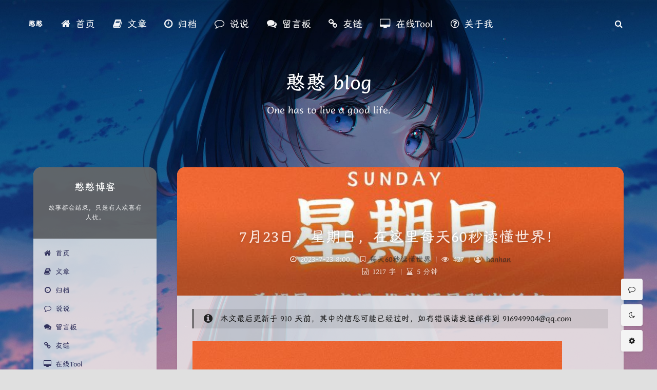

--- FILE ---
content_type: text/html; charset=UTF-8
request_url: https://blog.hanhanz.top/archives/695.html
body_size: 28370
content:
<!DOCTYPE html>
<html lang="zh-Hans" class="no-js immersion-color use-serif banner-as-cover toolbar-blur article-header-style-1 ">
<script>document.getElementsByTagName("html")[0].classList.add("themecolor-toodark");</script><head>
	<meta charset="UTF-8">
			<meta name="viewport" content="width=device-width, initial-scale=1, maximum-scale=1, user-scalable=no">
		<meta property="og:title" content="7月23日，星期日，在这里每天60秒读懂世界！ &#8211; 憨憨博客">
	<meta property="og:type" content="article">
	<meta property="og:url" content="https://blog.hanhanz.top/archives/695.html">
				<meta name="description" content="7月23日，农历六月初六，星期日！ 在这里，每天60秒读懂世界！ 1、台风&#34;杜苏芮&#34;强度逐渐加&hellip;">
			<meta property="og:description" content="7月23日，农历六月初六，星期日！ 在这里，每天60秒读懂世界！ 1、台风&#34;杜苏芮&#34;强度逐渐加&hellip;">
	
				<meta name="keywords" content="憨憨博客,Java,Linux,CTF,ChatGPT,机器人,分享技术教程">
	
	
	<meta name="theme-color" content="#212121">
	<meta name="theme-color-rgb" content="33,33,33">
	<meta name="theme-color-origin" content="#212121">
	<meta name="argon-enable-custom-theme-color" content="true">


	<meta name="theme-card-radius" content="15">
	<meta name="theme-card-radius-origin" content="15">

	<meta name="theme-version" content="1.3.5">

	<link rel="profile" href="http://gmpg.org/xfn/11">
		<link rel="pingback" href="https://blog.hanhanz.top/xmlrpc.php">
			<title>7月23日，星期日，在这里每天60秒读懂世界！ &#8211; 憨憨博客</title>
<meta name='robots' content='max-image-preview:large' />
	<style>img:is([sizes="auto" i], [sizes^="auto," i]) { contain-intrinsic-size: 3000px 1500px }</style>
	<link rel='dns-prefetch' href='//fonts.googleapis.com' />
<link rel="alternate" type="application/rss+xml" title="憨憨博客 &raquo; 7月23日，星期日，在这里每天60秒读懂世界！ 评论 Feed" href="https://blog.hanhanz.top/archives/695.html/feed" />
<link rel='stylesheet' id='argon_css_merged-css' href='https://blog.hanhanz.top/wp-content/themes/argon/assets/argon_css_merged.css?ver=1.3.5' type='text/css' media='all' />
<link rel='stylesheet' id='style-css' href='https://blog.hanhanz.top/wp-content/themes/argon/style.css?ver=1.3.5' type='text/css' media='all' />
<link rel='stylesheet' id='googlefont-css' href='//fonts.googleapis.com/css?family=Open+Sans%3A300%2C400%2C600%2C700%7CNoto+Serif+SC%3A300%2C600&#038;display=swap&#038;ver=6.8.1' type='text/css' media='all' />
<link rel='stylesheet' id='wp-block-library-css' href='https://blog.hanhanz.top/wp-includes/css/dist/block-library/style.min.css?ver=6.8.1' type='text/css' media='all' />
<style id='classic-theme-styles-inline-css' type='text/css'>
/*! This file is auto-generated */
.wp-block-button__link{color:#fff;background-color:#32373c;border-radius:9999px;box-shadow:none;text-decoration:none;padding:calc(.667em + 2px) calc(1.333em + 2px);font-size:1.125em}.wp-block-file__button{background:#32373c;color:#fff;text-decoration:none}
</style>
<style id='global-styles-inline-css' type='text/css'>
:root{--wp--preset--aspect-ratio--square: 1;--wp--preset--aspect-ratio--4-3: 4/3;--wp--preset--aspect-ratio--3-4: 3/4;--wp--preset--aspect-ratio--3-2: 3/2;--wp--preset--aspect-ratio--2-3: 2/3;--wp--preset--aspect-ratio--16-9: 16/9;--wp--preset--aspect-ratio--9-16: 9/16;--wp--preset--color--black: #000000;--wp--preset--color--cyan-bluish-gray: #abb8c3;--wp--preset--color--white: #ffffff;--wp--preset--color--pale-pink: #f78da7;--wp--preset--color--vivid-red: #cf2e2e;--wp--preset--color--luminous-vivid-orange: #ff6900;--wp--preset--color--luminous-vivid-amber: #fcb900;--wp--preset--color--light-green-cyan: #7bdcb5;--wp--preset--color--vivid-green-cyan: #00d084;--wp--preset--color--pale-cyan-blue: #8ed1fc;--wp--preset--color--vivid-cyan-blue: #0693e3;--wp--preset--color--vivid-purple: #9b51e0;--wp--preset--gradient--vivid-cyan-blue-to-vivid-purple: linear-gradient(135deg,rgba(6,147,227,1) 0%,rgb(155,81,224) 100%);--wp--preset--gradient--light-green-cyan-to-vivid-green-cyan: linear-gradient(135deg,rgb(122,220,180) 0%,rgb(0,208,130) 100%);--wp--preset--gradient--luminous-vivid-amber-to-luminous-vivid-orange: linear-gradient(135deg,rgba(252,185,0,1) 0%,rgba(255,105,0,1) 100%);--wp--preset--gradient--luminous-vivid-orange-to-vivid-red: linear-gradient(135deg,rgba(255,105,0,1) 0%,rgb(207,46,46) 100%);--wp--preset--gradient--very-light-gray-to-cyan-bluish-gray: linear-gradient(135deg,rgb(238,238,238) 0%,rgb(169,184,195) 100%);--wp--preset--gradient--cool-to-warm-spectrum: linear-gradient(135deg,rgb(74,234,220) 0%,rgb(151,120,209) 20%,rgb(207,42,186) 40%,rgb(238,44,130) 60%,rgb(251,105,98) 80%,rgb(254,248,76) 100%);--wp--preset--gradient--blush-light-purple: linear-gradient(135deg,rgb(255,206,236) 0%,rgb(152,150,240) 100%);--wp--preset--gradient--blush-bordeaux: linear-gradient(135deg,rgb(254,205,165) 0%,rgb(254,45,45) 50%,rgb(107,0,62) 100%);--wp--preset--gradient--luminous-dusk: linear-gradient(135deg,rgb(255,203,112) 0%,rgb(199,81,192) 50%,rgb(65,88,208) 100%);--wp--preset--gradient--pale-ocean: linear-gradient(135deg,rgb(255,245,203) 0%,rgb(182,227,212) 50%,rgb(51,167,181) 100%);--wp--preset--gradient--electric-grass: linear-gradient(135deg,rgb(202,248,128) 0%,rgb(113,206,126) 100%);--wp--preset--gradient--midnight: linear-gradient(135deg,rgb(2,3,129) 0%,rgb(40,116,252) 100%);--wp--preset--font-size--small: 13px;--wp--preset--font-size--medium: 20px;--wp--preset--font-size--large: 36px;--wp--preset--font-size--x-large: 42px;--wp--preset--spacing--20: 0.44rem;--wp--preset--spacing--30: 0.67rem;--wp--preset--spacing--40: 1rem;--wp--preset--spacing--50: 1.5rem;--wp--preset--spacing--60: 2.25rem;--wp--preset--spacing--70: 3.38rem;--wp--preset--spacing--80: 5.06rem;--wp--preset--shadow--natural: 6px 6px 9px rgba(0, 0, 0, 0.2);--wp--preset--shadow--deep: 12px 12px 50px rgba(0, 0, 0, 0.4);--wp--preset--shadow--sharp: 6px 6px 0px rgba(0, 0, 0, 0.2);--wp--preset--shadow--outlined: 6px 6px 0px -3px rgba(255, 255, 255, 1), 6px 6px rgba(0, 0, 0, 1);--wp--preset--shadow--crisp: 6px 6px 0px rgba(0, 0, 0, 1);}:where(.is-layout-flex){gap: 0.5em;}:where(.is-layout-grid){gap: 0.5em;}body .is-layout-flex{display: flex;}.is-layout-flex{flex-wrap: wrap;align-items: center;}.is-layout-flex > :is(*, div){margin: 0;}body .is-layout-grid{display: grid;}.is-layout-grid > :is(*, div){margin: 0;}:where(.wp-block-columns.is-layout-flex){gap: 2em;}:where(.wp-block-columns.is-layout-grid){gap: 2em;}:where(.wp-block-post-template.is-layout-flex){gap: 1.25em;}:where(.wp-block-post-template.is-layout-grid){gap: 1.25em;}.has-black-color{color: var(--wp--preset--color--black) !important;}.has-cyan-bluish-gray-color{color: var(--wp--preset--color--cyan-bluish-gray) !important;}.has-white-color{color: var(--wp--preset--color--white) !important;}.has-pale-pink-color{color: var(--wp--preset--color--pale-pink) !important;}.has-vivid-red-color{color: var(--wp--preset--color--vivid-red) !important;}.has-luminous-vivid-orange-color{color: var(--wp--preset--color--luminous-vivid-orange) !important;}.has-luminous-vivid-amber-color{color: var(--wp--preset--color--luminous-vivid-amber) !important;}.has-light-green-cyan-color{color: var(--wp--preset--color--light-green-cyan) !important;}.has-vivid-green-cyan-color{color: var(--wp--preset--color--vivid-green-cyan) !important;}.has-pale-cyan-blue-color{color: var(--wp--preset--color--pale-cyan-blue) !important;}.has-vivid-cyan-blue-color{color: var(--wp--preset--color--vivid-cyan-blue) !important;}.has-vivid-purple-color{color: var(--wp--preset--color--vivid-purple) !important;}.has-black-background-color{background-color: var(--wp--preset--color--black) !important;}.has-cyan-bluish-gray-background-color{background-color: var(--wp--preset--color--cyan-bluish-gray) !important;}.has-white-background-color{background-color: var(--wp--preset--color--white) !important;}.has-pale-pink-background-color{background-color: var(--wp--preset--color--pale-pink) !important;}.has-vivid-red-background-color{background-color: var(--wp--preset--color--vivid-red) !important;}.has-luminous-vivid-orange-background-color{background-color: var(--wp--preset--color--luminous-vivid-orange) !important;}.has-luminous-vivid-amber-background-color{background-color: var(--wp--preset--color--luminous-vivid-amber) !important;}.has-light-green-cyan-background-color{background-color: var(--wp--preset--color--light-green-cyan) !important;}.has-vivid-green-cyan-background-color{background-color: var(--wp--preset--color--vivid-green-cyan) !important;}.has-pale-cyan-blue-background-color{background-color: var(--wp--preset--color--pale-cyan-blue) !important;}.has-vivid-cyan-blue-background-color{background-color: var(--wp--preset--color--vivid-cyan-blue) !important;}.has-vivid-purple-background-color{background-color: var(--wp--preset--color--vivid-purple) !important;}.has-black-border-color{border-color: var(--wp--preset--color--black) !important;}.has-cyan-bluish-gray-border-color{border-color: var(--wp--preset--color--cyan-bluish-gray) !important;}.has-white-border-color{border-color: var(--wp--preset--color--white) !important;}.has-pale-pink-border-color{border-color: var(--wp--preset--color--pale-pink) !important;}.has-vivid-red-border-color{border-color: var(--wp--preset--color--vivid-red) !important;}.has-luminous-vivid-orange-border-color{border-color: var(--wp--preset--color--luminous-vivid-orange) !important;}.has-luminous-vivid-amber-border-color{border-color: var(--wp--preset--color--luminous-vivid-amber) !important;}.has-light-green-cyan-border-color{border-color: var(--wp--preset--color--light-green-cyan) !important;}.has-vivid-green-cyan-border-color{border-color: var(--wp--preset--color--vivid-green-cyan) !important;}.has-pale-cyan-blue-border-color{border-color: var(--wp--preset--color--pale-cyan-blue) !important;}.has-vivid-cyan-blue-border-color{border-color: var(--wp--preset--color--vivid-cyan-blue) !important;}.has-vivid-purple-border-color{border-color: var(--wp--preset--color--vivid-purple) !important;}.has-vivid-cyan-blue-to-vivid-purple-gradient-background{background: var(--wp--preset--gradient--vivid-cyan-blue-to-vivid-purple) !important;}.has-light-green-cyan-to-vivid-green-cyan-gradient-background{background: var(--wp--preset--gradient--light-green-cyan-to-vivid-green-cyan) !important;}.has-luminous-vivid-amber-to-luminous-vivid-orange-gradient-background{background: var(--wp--preset--gradient--luminous-vivid-amber-to-luminous-vivid-orange) !important;}.has-luminous-vivid-orange-to-vivid-red-gradient-background{background: var(--wp--preset--gradient--luminous-vivid-orange-to-vivid-red) !important;}.has-very-light-gray-to-cyan-bluish-gray-gradient-background{background: var(--wp--preset--gradient--very-light-gray-to-cyan-bluish-gray) !important;}.has-cool-to-warm-spectrum-gradient-background{background: var(--wp--preset--gradient--cool-to-warm-spectrum) !important;}.has-blush-light-purple-gradient-background{background: var(--wp--preset--gradient--blush-light-purple) !important;}.has-blush-bordeaux-gradient-background{background: var(--wp--preset--gradient--blush-bordeaux) !important;}.has-luminous-dusk-gradient-background{background: var(--wp--preset--gradient--luminous-dusk) !important;}.has-pale-ocean-gradient-background{background: var(--wp--preset--gradient--pale-ocean) !important;}.has-electric-grass-gradient-background{background: var(--wp--preset--gradient--electric-grass) !important;}.has-midnight-gradient-background{background: var(--wp--preset--gradient--midnight) !important;}.has-small-font-size{font-size: var(--wp--preset--font-size--small) !important;}.has-medium-font-size{font-size: var(--wp--preset--font-size--medium) !important;}.has-large-font-size{font-size: var(--wp--preset--font-size--large) !important;}.has-x-large-font-size{font-size: var(--wp--preset--font-size--x-large) !important;}
:where(.wp-block-post-template.is-layout-flex){gap: 1.25em;}:where(.wp-block-post-template.is-layout-grid){gap: 1.25em;}
:where(.wp-block-columns.is-layout-flex){gap: 2em;}:where(.wp-block-columns.is-layout-grid){gap: 2em;}
:root :where(.wp-block-pullquote){font-size: 1.5em;line-height: 1.6;}
</style>
<style id='md-style-inline-css' type='text/css'>
 
</style>
<script type="text/javascript" src="https://blog.hanhanz.top/wp-content/themes/argon/assets/argon_js_merged.js?ver=1.3.5" id="argon_js_merged-js"></script>
<script type="text/javascript" src="https://blog.hanhanz.top/wp-content/themes/argon/assets/js/argon.min.js?ver=1.3.5" id="argonjs-js"></script>
<script type="text/javascript" src="https://blog.hanhanz.top/wp-includes/js/jquery/jquery.min.js?ver=3.7.1" id="jquery-core-js"></script>
<script type="text/javascript" src="https://blog.hanhanz.top/wp-includes/js/jquery/jquery-migrate.min.js?ver=3.4.1" id="jquery-migrate-js"></script>
<link rel="https://api.w.org/" href="https://blog.hanhanz.top/wp-json/" /><link rel="alternate" title="JSON" type="application/json" href="https://blog.hanhanz.top/wp-json/wp/v2/posts/695" /><link rel="EditURI" type="application/rsd+xml" title="RSD" href="https://blog.hanhanz.top/xmlrpc.php?rsd" />
<meta name="generator" content="WordPress 6.8.1" />
<link rel="canonical" href="https://blog.hanhanz.top/archives/695.html" />
<link rel='shortlink' href='https://blog.hanhanz.top/?p=695' />
<link rel="alternate" title="oEmbed (JSON)" type="application/json+oembed" href="https://blog.hanhanz.top/wp-json/oembed/1.0/embed?url=https%3A%2F%2Fblog.hanhanz.top%2Farchives%2F695.html" />
<link rel="alternate" title="oEmbed (XML)" type="text/xml+oembed" href="https://blog.hanhanz.top/wp-json/oembed/1.0/embed?url=https%3A%2F%2Fblog.hanhanz.top%2Farchives%2F695.html&#038;format=xml" />
<!-- Analytics by WP Statistics - https://wp-statistics.com -->
<link rel="icon" href="https://blog.hanhanz.top/wp-content/uploads/2023/07/cropped-0466b8edd62dca849a7dd90d44b711be-32x32.jpeg" sizes="32x32" />
<link rel="icon" href="https://blog.hanhanz.top/wp-content/uploads/2023/07/cropped-0466b8edd62dca849a7dd90d44b711be-192x192.jpeg" sizes="192x192" />
<link rel="apple-touch-icon" href="https://blog.hanhanz.top/wp-content/uploads/2023/07/cropped-0466b8edd62dca849a7dd90d44b711be-180x180.jpeg" />
<meta name="msapplication-TileImage" content="https://blog.hanhanz.top/wp-content/uploads/2023/07/cropped-0466b8edd62dca849a7dd90d44b711be-270x270.jpeg" />
		<style type="text/css" id="wp-custom-css">
			/*=========字体设置============*/
 
/*网站字体*/
/*原则上你可以设置多个字体，然后在不同的部位使用不同的字体。*/
@font-face{
    font-family:btfFont;
    src:
    url(https://static.hanhanz.top/font/13.woff2) format('woff2')
}
body{
    font-family:"btfFont" !important
}
/*设置加粗字体颜色*/
strong {
    /*白天*/
    color: #A7727D;
}
html.darkmode strong {
    /*夜晚*/
    color: #FAAB78;
}
 
/*说说预览模式的代码字体颜色*/
pre {
    /*白天*/
    color: #A7727D;
}
html.darkmode pre {
    /*夜晚*/
    color: #FAAB78;
}
 
/*横幅字体大小*/
.banner-title {
  font-size: 2.5em;
}
.banner-subtitle{
  font-size: 20px;
}
 
/*文章标题字体大小*/
.post-title {
    font-size: 30px
}
 
/*正文字体大小（不包含代码）*/
.post-content p{
    font-size: 1.25rem;
}
li{
    font-size: 1.2rem;
}
 
/*评论区字体大小*/
p {
    font-size: 1.2rem
}
 
/*评论发送区字体大小*/
.form-control{
    font-size: 1.2rem
}
 
/*评论勾选项目字体大小*/
.custom-checkbox .custom-control-input~.custom-control-label{
    font-size: 1.2rem
}
/*评论区代码的强调色*/
code {
  color: rgba(var(--themecolor-rgbstr));
}
 
/*说说字体大小和颜色设置*/
.shuoshuo-title {
    font-size: 25px;
/*  color: rgba(var(--themecolor-rgbstr)); */
}
 
/*尾注字体大小*/
.additional-content-after-post{
    font-size: 1.2rem
}
/*顶栏菜单*/
/*这里也可以设置刚刚我们设置的btfFont字体。试试看！*/
.navbar-nav .nav-link {
    font-size: 1.2rem;
    font-family: 'btfFont';
}
.nav-link-inner--text {
    /*顶栏菜单字体大小*/
    font-size: 1.2rem;
}
.navbar-nav .nav-item {
    margin-right:0;
}
.mr-lg-5, .mx-lg-5 {
    margin-right:1rem !important;
}
.navbar-toggler-icon {
    width: 1.5rem;
    height: 1.5rem;
}
.navbar-expand-lg .navbar-nav .nav-link {
    padding-right: 0.9rem;
    padding-left: 1rem;
}		</style>
				<script>
		document.documentElement.classList.remove("no-js");
		var argonConfig = {
			wp_path: "/",
			language: "zh_CN",
			dateFormat: "YMD",
							zoomify: false,
						pangu: "article",
							lazyload: {
					threshold: 800,
					effect: "fadeIn"
				},
						fold_long_comments: true,
			fold_long_shuoshuo: true,
			disable_pjax: false,
			pjax_animation_durtion: 600,
			headroom: "true",
			waterflow_columns: "1",
			code_highlight: {
				enable: true,
				hide_linenumber: false,
				transparent_linenumber: false,
				break_line: true			}
		}
	</script>
	<script>
		var darkmodeAutoSwitch = "time";
		function setDarkmode(enable){
			if (enable == true){
				$("html").addClass("darkmode");
			}else{
				$("html").removeClass("darkmode");
			}
			$(window).trigger("scroll");
		}
		function toggleDarkmode(){
			if ($("html").hasClass("darkmode")){
				setDarkmode(false);
				sessionStorage.setItem("Argon_Enable_Dark_Mode", "false");
			}else{
				setDarkmode(true);
				sessionStorage.setItem("Argon_Enable_Dark_Mode", "true");
			}
		}
		if (sessionStorage.getItem("Argon_Enable_Dark_Mode") == "true"){
			setDarkmode(true);
		}
		function toggleDarkmodeByPrefersColorScheme(media){
			if (sessionStorage.getItem('Argon_Enable_Dark_Mode') == "false" || sessionStorage.getItem('Argon_Enable_Dark_Mode') == "true"){
				return;
			}
			if (media.matches){
				setDarkmode(true);
			}else{
				setDarkmode(false);
			}
		}
		function toggleDarkmodeByTime(){
			if (sessionStorage.getItem('Argon_Enable_Dark_Mode') == "false" || sessionStorage.getItem('Argon_Enable_Dark_Mode') == "true"){
				return;
			}
			let hour = new Date().getHours();
			if (hour < 7 || hour >= 22){
				setDarkmode(true);
			}else{
				setDarkmode(false);
			}
		}
		if (darkmodeAutoSwitch == 'system'){
			var darkmodeMediaQuery = window.matchMedia("(prefers-color-scheme: dark)");
			darkmodeMediaQuery.addListener(toggleDarkmodeByPrefersColorScheme);
			toggleDarkmodeByPrefersColorScheme(darkmodeMediaQuery);
		}
		if (darkmodeAutoSwitch == 'time'){
			toggleDarkmodeByTime();
		}
		if (darkmodeAutoSwitch == 'alwayson'){
			setDarkmode(true);
		}

		function toggleAmoledDarkMode(){
			$("html").toggleClass("amoled-dark");
			if ($("html").hasClass("amoled-dark")){
				localStorage.setItem("Argon_Enable_Amoled_Dark_Mode", "true");
			}else{
				localStorage.setItem("Argon_Enable_Amoled_Dark_Mode", "false");
			}
		}
		if (localStorage.getItem("Argon_Enable_Amoled_Dark_Mode") == "true"){
			$("html").addClass("amoled-dark");
		}else if (localStorage.getItem("Argon_Enable_Amoled_Dark_Mode") == "false"){
			$("html").removeClass("amoled-dark");
		}
	</script>
	<script>
		if (navigator.userAgent.indexOf("Safari") !== -1 && navigator.userAgent.indexOf("Chrome") === -1){
			$("html").addClass("using-safari");
		}
	</script>

			<script src="https://blog.hanhanz.top/wp-content/themes/argon/assets/vendor/smoothscroll/smoothscroll1_pulse.js"></script>
	</head>

<link rel="icon" href="https://photo.hanhanz.top/image/128X128.ico" sizes="32x32">
<script>
<!--鼠标泡泡效果start-->
// 该脚本虽然只为argon设计，但完全可以通过设定rgbaColor和rgbaColor2来定义圆圈的填充色和轮廓色。
// 1. 获取argon的主题色
const themeColorRgbStr = getComputedStyle(document.documentElement).getPropertyValue('--themecolor-rgbstr');

// 2. 将其与 0.1 组合成一个 RGBA 颜色字符串
const rgbaColor = `rgba(${themeColorRgbStr}, 0.1)`;
const rgbaColor2 = `rgba(${themeColorRgbStr}, 0.9)`;

// 3. 特效
$(function(){function t(t){function i(t){d=document.createElement("canvas"),f=d.getContext("2d"),d.style.top="0px",d.style.left="0px",d.style.pointerEvents="none",r?(d.style.position="absolute",u.appendChild(d),d.width=u.clientWidth,d.height=u.clientHeight):(d.style.position="fixed",document.body.appendChild(d),d.width=p,d.height=y),e(),a()}function e(){u.addEventListener("mousemove",h),u.addEventListener("touchmove",o),u.addEventListener("touchstart",o),window.addEventListener("resize",n)}function n(t){p=window.innerWidth,y=window.innerHeight,r?(d.width=u.clientWidth,d.height=u.clientHeight):(d.width=p,d.height=y)}function o(t){if(t.touches.length>0)for(let i=0;i<t.touches.length;i++)s(t.touches[i].clientX,t.touches[i].clientY,w[Math.floor(Math.random()*w.length)])}function h(t){if(r){const i=u.getBoundingClientRect();m.x=t.clientX-i.left,m.y=t.clientY-i.top}else m.x=t.clientX,m.y=t.clientY;s(m.x,m.y)}function s(t,i,e){g.push(new c(t,i,e))}function l(){f.clearRect(0,0,p,y);for(let t=0;t<g.length;t++)g[t].update(f);for(let t=g.length-1;t>=0;t--)g[t].lifeSpan<0&&g.splice(t,1)}function a(){l(),requestAnimationFrame(a)}function c(t,i,e){const n=Math.floor(60*Math.random()+60);this.initialLifeSpan=n,this.lifeSpan=n,this.velocity={x:(Math.random()<.5?-1:1)*(Math.random()/10),y:-1*Math.random()-.4},this.position={x:t,y:i},this.canv=e,this.baseDimension=4,this.update=function(t){this.position.x+=this.velocity.x,this.position.y+=this.velocity.y,this.velocity.x+=2*(Math.random()<.5?-1:1)/75,this.velocity.y-=Math.random()/600,this.lifeSpan--;const i=.2+(this.initialLifeSpan-this.lifeSpan)/this.initialLifeSpan;t.fillStyle=rgbaColor,t.strokeStyle=rgbaColor2,t.beginPath(),t.arc(this.position.x-this.baseDimension/2*i,this.position.y-this.baseDimension/2,this.baseDimension*i,0,2*Math.PI),t.stroke(),t.fill(),t.closePath()}}let d,f,r=t&&t.element,u=r||document.body,p=window.innerWidth,y=window.innerHeight,m={x:p/2,y:p/2},g=[],w=[];i()}new t});
</script>
<!--鼠标泡泡效果end-->
<!--鼠标悬停3D效果start-->
<!--1.定义对象属性（似乎没生效）-->
<div class="article.post:not(.post-full)" data-tilt></div>
<div class=".shuoshuo-preview-container" data-tilt></div>
<!--2.JS脚本-->
<script src="https://static.hanhanz.top/js/mobile-detect.js"></script> <!--如果你没有引用过mobile-detect.js，请去除这里的注释以使其生效-->
<script type="text/javascript" src="https://static.hanhanz.top/js/vanilla-tilt.js"></script>
<!--3.动作-->
<script type="text/javascript">
    // 设备检测。依赖前述mobile-detect项目。
    var md = new MobileDetect(window.navigator.userAgent);
 
    // PC生效，手机/平板不生效
    // md.mobile(); md.phone(); 
    if(!md.phone() && !md.tablet()){
        window.pjaxLoaded = function(){
            // 正文卡片
            VanillaTilt.init(document.querySelectorAll("article.post:not(.post-full)"),{
                reverse:false,  // 是否反转倾斜方向
                max:2,     // 最大的倾斜角度(度)
                startX:0,      // X轴上的起始倾斜，单位为度。
                startY:0,      // Y轴上的起始倾斜，单位为度。
                perspective:1000,   // 转换角度，越低倾斜越极端
                scale:1.02,      // 缩放比例,2 = 200%, 1.5 = 150%, 等等..
                speed:300,    // 进入/退出 过渡的速度
                transition:true,   // 是否在进入/退出的时候设置过渡效果
                axis:"y",   // 设置禁用哪个轴的反转,值为"x"或者"y"或者null
                reset:true,   // 设置在退出时清除倾斜效果
                easing:"cubic-bezier(.03,.98,.52,.99)",    // 设置进入退出时过渡的贝塞尔曲线
                glare:true,// 设置是否拥有炫光效果,即透明度渐变效果
                "max-glare":0.7,      // 设置最大的透明效果,1=100%,0.5=50%
                "glare-prerender":false,  // false, VanillaTilt为你创建透明炫光元素,否则你需要自己在.jstilt-glare>.js-tilt-glare-inner中自己添加render函数
                "mouse-event-element":null,   // css选择器或者链接到HTML的元素,他将监听该元素上的鼠标事件
                "full-page-listening":false,  // 是否监听整个页面的鼠标移动事件,若为true,他将监听这个页面,而非选中元素
                gyroscope:false,   // 是否开启陀螺仪的方向检测
                gyroscopeMinAngleX: 0,  //陀螺仪最小角度X
                gyroscopeMaxAngleX: 0,  //陀螺仪最大角度X
                gyroscopeMinAngleY: 0,  //陀螺仪最小角度
                gyroscopeMaxAngleY: 0,  //陀螺仪最大角度
                gyroscopeSamples: 10  //陀螺仪样品
            })
 
            // 说说卡片
            VanillaTilt.init(document.querySelectorAll(".shuoshuo-preview-container"),{
                reverse:false,  // 是否反转倾斜方向
                max:2,     // 最大的倾斜角度(度)
                startX:0,      // X轴上的起始倾斜，单位为度。
                startY:0,      // Y轴上的起始倾斜，单位为度。
                perspective:1000,   // 转换角度，越低倾斜越极端
                scale:1.02,      // 缩放比例,2 = 200%, 1.5 = 150%, 等等..
                speed:300,    // 进入/退出 过渡的速度
                transition:true,   // 是否在进入/退出的时候设置过渡效果
                axis:"y",   // 设置禁用哪个轴的反转,值为"x"或者"y"或者null
                reset:true,   // 设置在退出时清除倾斜效果
                easing:"cubic-bezier(.03,.98,.52,.99)",    // 设置进入退出时过渡的贝塞尔曲线
                glare:true,// 设置是否拥有炫光效果,即透明度渐变效果
                "max-glare":0.7,      // 设置最大的透明效果,1=100%,0.5=50%
                "glare-prerender":false,  // false, VanillaTilt为你创建透明炫光元素,否则你需要自己在.jstilt-glare>.js-tilt-glare-inner中自己添加render函数
                "mouse-event-element":null,   // css选择器或者链接到HTML的元素,他将监听该元素上的鼠标事件
                "full-page-listening":false,  // 是否监听整个页面的鼠标移动事件,若为true,他将监听这个页面,而非选中元素
                gyroscope:false,   // 是否开启陀螺仪的方向检测
                gyroscopeMinAngleX: 0,  //陀螺仪最小角度X
                gyroscopeMaxAngleX: 0,  //陀螺仪最大角度X
                gyroscopeMinAngleY: 0,  //陀螺仪最小角度
                gyroscopeMaxAngleY: 0,  //陀螺仪最大角度
                gyroscopeSamples: 10  //陀螺仪样品
            })
        }
        $(window.pjaxLoaded);
        $(document).on('pjax:end', window.pjaxLoaded); 
    }
</script>
<!--鼠标悬停3D效果end-->
<!--网站输入效果开始-->
<script src="https://static.hanhanz.top/js/input-with-fire.js"></script>


<style id="themecolor_css">
		:root{
		--themecolor: #212121;
		--themecolor-R: 33;
		--themecolor-G: 33;
		--themecolor-B: 33;
		--themecolor-H: 0;
		--themecolor-S: 0;
		--themecolor-L: 13;
	}
</style>
<style id="theme_cardradius_css">
	:root{
		--card-radius: 15px;
	}
</style>

<body class="wp-singular post-template-default single single-post postid-695 single-format-standard wp-theme-argon">
<div id="toolbar">
	<header class="header-global">
		<nav id="navbar-main" class="navbar navbar-main navbar-expand-lg navbar-transparent navbar-light bg-primary headroom--not-bottom headroom--not-top headroom--pinned">
			<div class="container">
				<button id="open_sidebar" class="navbar-toggler" type="button" aria-expanded="false" aria-label="Toggle sidebar">
					<span class="navbar-toggler-icon"></span>
				</button>
				<div class="navbar-brand mr-0">
															<a class="navbar-brand navbar-title" href="https://blog.hanhanz.top">憨憨</a>
				</div>
				<div class="navbar-collapse collapse" id="navbar_global">
					<div class="navbar-collapse-header">
						<div class="row" style="display: none;">
							<div class="col-6 collapse-brand"></div>
							<div class="col-6 collapse-close">
								<button type="button" class="navbar-toggler" data-toggle="collapse" data-target="#navbar_global" aria-controls="navbar_global" aria-expanded="false" aria-label="Toggle navigation">
									<span></span>
									<span></span>
								</button>
							</div>
						</div>
						<div class="input-group input-group-alternative">
							<div class="input-group-prepend">
								<span class="input-group-text"><i class="fa fa-search"></i></span>
							</div>
							<input id="navbar_search_input_mobile" class="form-control" placeholder="搜索什么..." type="text" autocomplete="off">
						</div>
					</div>
					<ul class='navbar-nav navbar-nav-hover align-items-lg-center'>

										<li class='nav-item'>
											<a href='http://blog.hanhanz.top' class='nav-link' target='' title=''>
										  		<i class='ni ni-book-bookmark d-lg-none'></i>
												<span class='nav-link-inner--text'><i class="fa fa-home"></i>首页</span>
										  </a>
</li>

										<li class='nav-item'>
											<a href='https://blog.hanhanz.top/article' class='nav-link' target='' title=''>
										  		<i class='ni ni-book-bookmark d-lg-none'></i>
												<span class='nav-link-inner--text'><i class="fa fa-book" aria-hidden="true"></i>文章</span>
										  </a>
</li>

										<li class='nav-item'>
											<a href='https://blog.hanhanz.top/time' class='nav-link' target='' title=''>
										  		<i class='ni ni-book-bookmark d-lg-none'></i>
												<span class='nav-link-inner--text'><i class="fa fa-clock-o" aria-hidden="true"></i>归档</span>
										  </a>
</li>

										<li class='nav-item'>
											<a href='https://blog.hanhanz.top/shuoshuo' class='nav-link' target='' title=''>
										  		<i class='ni ni-book-bookmark d-lg-none'></i>
												<span class='nav-link-inner--text'><i class="fa fa-comment-o" aria-hidden="true"></i>说说</span>
										  </a>
</li>

										<li class='nav-item'>
											<a href='https://blog.hanhanz.top/guestbook' class='nav-link' target='' title=''>
										  		<i class='ni ni-book-bookmark d-lg-none'></i>
												<span class='nav-link-inner--text'><i class="fa fa-comments" aria-hidden="true"></i>留言板</span>
										  </a>
</li>

										<li class='nav-item'>
											<a href='https://blog.hanhanz.top/friend' class='nav-link' target='' title=''>
										  		<i class='ni ni-book-bookmark d-lg-none'></i>
												<span class='nav-link-inner--text'><i class="fa fa-link"></i>友链</span>
										  </a>
</li>

										<li class='nav-item dropdown'>
											<a href='https://blog.hanhanz.top/tool' class='nav-link' data-toggle='dropdown' no-pjax onclick='return false;' title=''>
										  		<i class='ni ni-book-bookmark d-lg-none'></i>
												<span class='nav-link-inner--text'><i class="fa fa-desktop" aria-hidden="true"></i>在线Tool</span>
										  </a>
<div class="dropdown-menu">
<a href='https://fireworks.hanhanz.top' class='dropdown-item' target='' title=''><i class="fa fa-fire" aria-hidden="true"></i>烟花</a>
</div>

</li>

										<li class='nav-item'>
											<a href='https://blog.hanhanz.top/about' class='nav-link' target='' title=''>
										  		<i class='ni ni-book-bookmark d-lg-none'></i>
												<span class='nav-link-inner--text'><i class="fa fa-question-circle-o" aria-hidden="true"></i>关于我</span>
										  </a>
</li></ul>					<ul class="navbar-nav align-items-lg-center ml-lg-auto">
						<li id="navbar_search_container" class="nav-item" data-toggle="modal">
							<div id="navbar_search_input_container">
								<div class="input-group input-group-alternative">
									<div class="input-group-prepend">
										<span class="input-group-text"><i class="fa fa-search"></i></span>
									</div>
									<input id="navbar_search_input" class="form-control" placeholder="搜索什么..." type="text" autocomplete="off">
								</div>
							</div>
						</li>
					</ul>
				</div>
				<div id="navbar_menu_mask" data-toggle="collapse" data-target="#navbar_global"></div>
				<button class="navbar-toggler" type="button" data-toggle="collapse" data-target="#navbar_global" aria-controls="navbar_global" aria-expanded="false" aria-label="Toggle navigation">
					<span class="navbar-toggler-icon navbar-toggler-searcg-icon"></span>
				</button>
			</div>
		</nav>
	</header>
</div>
<div class="modal fade" id="argon_search_modal" tabindex="-1" role="dialog" aria-labelledby="" aria-hidden="true">
	<div class="modal-dialog modal-dialog-centered modal-sm" role="document">
		<div class="modal-content">
			<div class="modal-header">
				<h5 class="modal-title">搜索</h5>
				<button type="button" class="close" data-dismiss="modal" aria-label="Close">
					<span aria-hidden="true">&times;</span>
				</button>
			</div>
			<div class="modal-body">
				<form id="argon_serach_form" method="get" action="https://blog.hanhanz.top">
	<div class="form-group mb-3">
		<div class="input-group input-group-alternative">
			<div class="input-group-prepend">
				<span class="input-group-text"><i class="fa fa-search"></i></span>
			</div>
			<input name="s" class="form-control" placeholder="搜索什么..." type="text"  autocomplete="off" >
		</div>
	</div>
	<div class="text-center">
		<button onclick="if($('#argon_serach_form input[name=\'s\']').val() != '') {document.getElementById('argon_serach_form').submit();}" type="button" class="btn btn-primary">搜索</button>
	</div>
</form>			</div>
		</div>
	</div>
</div>
<!--Banner-->
<section id="banner" class="banner section section-lg section-shaped">
	<div class="shape  shape-primary">
		<span></span>
		<span></span>
		<span></span>
		<span></span>
		<span></span>
		<span></span>
		<span></span>
		<span></span>
		<span></span>
	</div>

		<div id="banner_container" class="banner-container container text-center">
					<div class="banner-title text-white" data-interval="100"><span data-text="憨憨 blog" class="banner-title-inner">&nbsp;</span>
			<span data-text="One has to live a good life." class="banner-subtitle d-block">&nbsp;</span></div>
			</div>
				<div class="cover-scroll-down">
			<i class="fa fa-angle-down" aria-hidden="true"></i>
		</div>
	</section>

	<style>
					#banner, #banner .shape {
				background: transparent !important;
			}
				#content:before {
			content: '';
			display: block;
			position: fixed;
			left: 0;
			right: 0;
			top: 0;
			bottom: 0;
			z-index: -2;
			background: url(https://photo.hanhanz.top/image/background/%E6%8B%BE%E5%85%89_WallHere_2142357.jpg);
			background-position: center;
			background-size: cover;
			background-repeat: no-repeat;
			opacity: 1;
			transition: opacity .5s ease;
		}
		html.darkmode #content:before{
			filter: brightness(0.65);
		}
					#content:after {
				content: '';
				display: block;
				position: fixed;
				left: 0;
				right: 0;
				top: 0;
				bottom: 0;
				z-index: -2;
				background: url(https://photo.hanhanz.top/image/background/%E6%8B%BE%E5%85%89_WallHere_2142357.jpg);
				background-position: center;
				background-size: cover;
				background-repeat: no-repeat;
				opacity: 0;
				transition: opacity .5s ease;
			}
			html.darkmode #content:after {
				opacity: 1;
			}
			html.darkmode #content:before {
				opacity: 0;
			}
			</style>

	<style>
		#banner:after {
			content: '';
			width: 100vw;
			position: absolute;
			left: 0;
			top: 0;
			height: 120px;
			background: linear-gradient(180deg, rgba(0,0,0,0.25) 0%, rgba(0,0,0,0.15) 35%, rgba(0,0,0,0) 100%);
			display: block;
			z-index: -1;
		}
		.banner-title {
			text-shadow: 0 5px 15px rgba(0, 0, 0, .2);
		}
	</style>

<div id="float_action_buttons" class="float-action-buttons fabtns-unloaded">
	<button id="fabtn_toggle_sides" class="btn btn-icon btn-neutral fabtn shadow-sm" type="button" aria-hidden="true" tooltip-move-to-left="移至左侧" tooltip-move-to-right="移至右侧">
		<span class="btn-inner--icon fabtn-show-on-right"><i class="fa fa-caret-left"></i></span>
		<span class="btn-inner--icon fabtn-show-on-left"><i class="fa fa-caret-right"></i></span>
	</button>
	<button id="fabtn_back_to_top" class="btn btn-icon btn-neutral fabtn shadow-sm" type="button" aria-label="Back To Top" tooltip="回到顶部">
		<span class="btn-inner--icon"><i class="fa fa-angle-up"></i></span>
	</button>
	<button id="fabtn_go_to_comment" class="btn btn-icon btn-neutral fabtn shadow-sm d-none" type="button"  aria-label="Comment" tooltip="评论">
		<span class="btn-inner--icon"><i class="fa fa-comment-o"></i></span>
	</button>
	<button id="fabtn_toggle_darkmode" class="btn btn-icon btn-neutral fabtn shadow-sm" type="button"  aria-label="Toggle Darkmode" tooltip-darkmode="夜间模式" tooltip-blackmode="暗黑模式" tooltip-lightmode="日间模式">
		<span class="btn-inner--icon"><i class="fa fa-moon-o"></i><i class='fa fa-lightbulb-o'></i></span>
	</button>
	<button id="fabtn_toggle_blog_settings_popup" class="btn btn-icon btn-neutral fabtn shadow-sm" type="button"  aria-label="Open Blog Settings Menu" tooltip="设置">
		<span class="btn-inner--icon"><i class="fa fa-cog"></i></span>
	</button>
	<div id="fabtn_blog_settings_popup" class="card shadow-sm" style="opacity: 0;" aria-hidden="true">
		<div id="close_blog_settings"><i class="fa fa-close"></i></div>
		<div class="blog-setting-item mt-3">
			<div style="transform: translateY(-4px);"><div id="blog_setting_toggle_darkmode_and_amoledarkmode" tooltip-switch-to-darkmode="切换到夜间模式" tooltip-switch-to-blackmode="切换到暗黑模式"><span>夜间模式</span><span>暗黑模式</span></div></div>
			<div style="flex: 1;"></div>
			<label id="blog_setting_darkmode_switch" class="custom-toggle">
				<span class="custom-toggle-slider rounded-circle"></span>
			</label>
		</div>
		<div class="blog-setting-item mt-3">
			<div style="flex: 1;">字体</div>
			<div>
				<button id="blog_setting_font_sans_serif" type="button" class="blog-setting-font btn btn-outline-primary blog-setting-selector-left">Sans Serif</button><button id="blog_setting_font_serif" type="button" class="blog-setting-font btn btn-outline-primary blog-setting-selector-right">Serif</button>
			</div>
		</div>
		<div class="blog-setting-item mt-3">
			<div style="flex: 1;">阴影</div>
			<div>
				<button id="blog_setting_shadow_small" type="button" class="blog-setting-shadow btn btn-outline-primary blog-setting-selector-left">浅阴影</button><button id="blog_setting_shadow_big" type="button" class="blog-setting-shadow btn btn-outline-primary blog-setting-selector-right">深阴影</button>
			</div>
		</div>
		<div class="blog-setting-item mt-3 mb-3">
			<div style="flex: 1;">滤镜</div>
			<div id="blog_setting_filters" class="ml-3">
				<button id="blog_setting_filter_off" type="button" class="blog-setting-filter-btn ml-0" filter-name="off">关闭</button>
				<button id="blog_setting_filter_sunset" type="button" class="blog-setting-filter-btn" filter-name="sunset">日落</button>
				<button id="blog_setting_filter_darkness" type="button" class="blog-setting-filter-btn" filter-name="darkness">暗化</button>
				<button id="blog_setting_filter_grayscale" type="button" class="blog-setting-filter-btn" filter-name="grayscale">灰度</button>
			</div>
		</div>
		<div class="blog-setting-item mb-3">
			<div id="blog_setting_card_radius_to_default" style="cursor: pointer;" tooltip="恢复默认">圆角</div>
			<div style="flex: 1;margin-left: 20px;margin-right: 8px;transform: translateY(2px);">
				<div id="blog_setting_card_radius"></div>
			</div>
		</div>
					<div class="blog-setting-item mt-1 mb-3">
				<div style="flex: 1;">主题色</div>
				<div id="theme-color-picker" class="ml-3"></div>
			</div>
			</div>
	<button id="fabtn_reading_progress" class="btn btn-icon btn-neutral fabtn shadow-sm" type="button" aria-hidden="true" tooltip="阅读进度">
		<div id="fabtn_reading_progress_bar" style="width: 0%;"></div>
		<span id="fabtn_reading_progress_details">0%</span>
	</button>
</div>

<div id="content" class="site-content">

<div class="page-information-card-container"></div>

<div id="sidebar_mask"></div>
<aside id="leftbar" class="leftbar widget-area" role="complementary">
				<div id="leftbar_part1" class="widget widget_search card bg-white shadow-sm border-0">
			<div class="leftbar-banner card-body">
				<span class="leftbar-banner-title text-white">憨憨博客</span>

													<span class="leftbar-banner-subtitle text-white"><span class='hitokoto'></span></span>
				
			</div>

			<ul id='leftbar_part1_menu' class='leftbar-menu'>

						<li class='leftbar-menu-item'>
							<a href='http://blog.hanhanz.top' target=''><i class="fa fa-home"></i>首页</a></li>

						<li class='leftbar-menu-item'>
							<a href='https://blog.hanhanz.top/article' target=''><i class="fa fa-book" aria-hidden="true"></i>文章</a></li>

						<li class='leftbar-menu-item'>
							<a href='https://blog.hanhanz.top/time' target=''><i class="fa fa-clock-o" aria-hidden="true"></i>归档</a></li>

						<li class='leftbar-menu-item'>
							<a href='https://blog.hanhanz.top/shuoshuo' target=''><i class="fa fa-comment-o" aria-hidden="true"></i>说说</a></li>

						<li class='leftbar-menu-item'>
							<a href='https://blog.hanhanz.top/guestbook' target=''><i class="fa fa-comments" aria-hidden="true"></i>留言板</a></li>

						<li class='leftbar-menu-item'>
							<a href='https://blog.hanhanz.top/friend' target=''><i class="fa fa-link"></i>友链</a></li>

						<li class='leftbar-menu-item'>
							<a href='https://blog.hanhanz.top/tool' target=''><i class="fa fa-desktop" aria-hidden="true"></i>在线Tool</a></li>

						<li class='leftbar-menu-item'>
							<a href='https://blog.hanhanz.top/archives/category/60miao' target=''><i class="fa fa-telegram" aria-hidden="true"></i>每天60秒读懂世界</a></li>

						<li class='leftbar-menu-item'>
							<a href='https://blog.hanhanz.top/about' target=''><i class="fa fa-question-circle-o" aria-hidden="true"></i>关于</a></li></ul>			<div class="card-body text-center leftbar-search-button">
				<button id="leftbar_search_container" class="btn btn-secondary btn-lg active btn-sm btn-block border-0" role="button">
					<i class="menu-item-icon fa fa-search mr-0"></i> 搜索					<input id="leftbar_search_input" type="text" placeholder="搜索什么..." class="form-control form-control-alternative" autocomplete="off">
				</button>
			</div>
		</div>
		<div id="leftbar_part2" class="widget widget_search card bg-white shadow-sm border-0">
			<div id="leftbar_part2_inner" class="card-body">
								<div class="nav-wrapper" style="padding-top: 5px;">
	                <ul class="nav nav-pills nav-fill" role="tablist">
												<li class="nav-item sidebar-tab-switcher">
							<a class="active show" id="leftbar_tab_overview_btn" data-toggle="tab" href="#leftbar_tab_overview" role="tab" aria-controls="leftbar_tab_overview" no-pjax>站点概览</a>
						</li>
													<li class="nav-item sidebar-tab-switcher">
								<a class="" id="leftbar_tab_tools_btn" data-toggle="tab" href="#leftbar_tab_tools" role="tab" aria-controls="leftbar_tab_tools" no-pjax>功能</a>
							</li>
							                </ul>
				</div>
				<div>
					<div class="tab-content" style="padding: 10px 10px 0 10px;">
												<div class="tab-pane fade text-center active show" id="leftbar_tab_overview" role="tabpanel" aria-labelledby="leftbar_tab_overview_btn">
							<div id="leftbar_overview_author_image" style="background-image: url(https://photo.hanhanz.top/image/e2b1bee570.jpg)" class="rounded-circle shadow-sm" alt="avatar"></div>
							<h6 id="leftbar_overview_author_name">憨憨</h6>
							<h6 id="leftbar_overview_author_description">One has to live a good life.</h6>							<nav class="site-state">
								<div class="site-state-item site-state-posts">
									<a href="http://blog.hanhanz.top/?page_id=73">
										<span class="site-state-item-count">328</span>
										<span class="site-state-item-name">文章</span>
									</a>
								</div>
								<div class="site-state-item site-state-categories">
									<a data-toggle="modal" data-target="#blog_categories">
										<span class="site-state-item-count">6</span>
										<span class="site-state-item-name">分类</span>
									</a>
								</div>      
								<div class="site-state-item site-state-tags">
									<a data-toggle="modal" data-target="#blog_tags">
										<span class="site-state-item-count">43</span>
										<span class="site-state-item-name">标签</span>
									</a>
								</div>
							</nav>
														<div style='height: 20px;'></div>													</div>
													<div class="tab-pane fade" id="leftbar_tab_tools" role="tabpanel" aria-labelledby="leftbar_tab_tools_btn">
								<div id="block-10" class="widget widget_block card bg-white border-0"><div class="progress-wrapper" style="padding: 0">
<div class="progress-info">
<div class="progress-label">
<span id="yearprogress_yearname"></span>
</div>
<div id="yearprogress_text_container" class="progress-percentage">
<span id="yearprogress_progresstext"></span><br />
<span id="yearprogress_progresstext_full"></span>
</div>
</div>
<div class="progress">
<div id="yearprogress_progressbar" class="progress-bar bg-primary"></div>
</div>
</div>
<p><script no-pjax="">
function yearprogress_refresh() {
let year = new Date().getFullYear();
$("#yearprogress_yearname").text(year);
let from = new Date(year, 0, 1, 0, 0, 0);
let to = new Date(year, 11, 31, 23, 59, 59);
let now = new Date();
let progress = (((now - from) / (to - from + 1)) * 100).toFixed(7);
let progressshort = (((now - from) / (to - from + 1)) * 100).toFixed(2);
$("#yearprogress_progresstext").text(progressshort + "%");
$("#yearprogress_progresstext_full").text(progress + "%");
$("#yearprogress_progressbar").css("width", progress + "%");
}
yearprogress_refresh();
if (typeof yearProgressIntervalHasSet == "undefined") {
var yearProgressIntervalHasSet = true;
setInterval(function () {
yearprogress_refresh();
}, 500);
}
</script></p>
<style>
#yearprogress_text_container {
width: 100%;
height: 22px;
overflow: hidden;
user-select: none;
}
#yearprogress_text_container > span {
transition: all 0.3s ease;
display: block;
}
#yearprogress_text_container:hover > span {
transform: translateY(-20px);
}
</style>
</div><div id="block-20" class="widget widget_block widget_calendar card bg-white border-0"><div class="wp-block-calendar"><table id="wp-calendar" class="wp-calendar-table">
	<caption>2026 年 1 月</caption>
	<thead>
	<tr>
		<th scope="col" aria-label="星期一">一</th>
		<th scope="col" aria-label="星期二">二</th>
		<th scope="col" aria-label="星期三">三</th>
		<th scope="col" aria-label="星期四">四</th>
		<th scope="col" aria-label="星期五">五</th>
		<th scope="col" aria-label="星期六">六</th>
		<th scope="col" aria-label="星期日">日</th>
	</tr>
	</thead>
	<tbody>
	<tr>
		<td colspan="3" class="pad">&nbsp;</td><td>1</td><td>2</td><td>3</td><td>4</td>
	</tr>
	<tr>
		<td>5</td><td>6</td><td>7</td><td>8</td><td>9</td><td>10</td><td>11</td>
	</tr>
	<tr>
		<td>12</td><td>13</td><td>14</td><td>15</td><td>16</td><td>17</td><td id="today">18</td>
	</tr>
	<tr>
		<td>19</td><td>20</td><td>21</td><td>22</td><td>23</td><td>24</td><td>25</td>
	</tr>
	<tr>
		<td>26</td><td>27</td><td>28</td><td>29</td><td>30</td><td>31</td>
		<td class="pad" colspan="1">&nbsp;</td>
	</tr>
	</tbody>
	</table><nav aria-label="上个月及下个月" class="wp-calendar-nav">
		<span class="wp-calendar-nav-prev"><a href="https://blog.hanhanz.top/archives/date/2024/03">&laquo; 3 月</a></span>
		<span class="pad">&nbsp;</span>
		<span class="wp-calendar-nav-next">&nbsp;</span>
	</nav></div></div>							</div>
											</div>
				</div>
			</div>
		</div>
</aside>
<div class="modal fade" id="blog_categories" tabindex="-1" role="dialog" aria-labelledby="" aria-hidden="true">
	<div class="modal-dialog modal-dialog-centered">
		<div class="modal-content">
			<div class="modal-header">
				<h5 class="modal-title">分类</h5>
				<button type="button" class="close" data-dismiss="modal" aria-label="Close">
					<span aria-hidden="true">&times;</span>
				</button>
			</div>
			<div class="modal-body">
				<a href=https://blog.hanhanz.top/archives/category/ctf class='badge badge-secondary tag'>CTF <span class='tag-num'>1</span></a><a href=https://blog.hanhanz.top/archives/category/java class='badge badge-secondary tag'>Java <span class='tag-num'>8</span></a><a href=https://blog.hanhanz.top/archives/category/xq class='badge badge-secondary tag'>心情 <span class='tag-num'>1</span></a><a href=https://blog.hanhanz.top/archives/category/course class='badge badge-secondary tag'>教程 <span class='tag-num'>3</span></a><a href=https://blog.hanhanz.top/archives/category/60miao class='badge badge-secondary tag'>每天60秒读懂世界 <span class='tag-num'>107</span></a><a href=https://blog.hanhanz.top/archives/category/%e8%af%b4%e8%af%b4 class='badge badge-secondary tag'>说说 <span class='tag-num'>0</span></a>			</div>
		</div>
	</div>
</div>
<div class="modal fade" id="blog_tags" tabindex="-1" role="dialog" aria-labelledby="" aria-hidden="true">
	<div class="modal-dialog modal-dialog-centered">
		<div class="modal-content">
			<div class="modal-header">
				<h5 class="modal-title">标签</h5>
				<button type="button" class="close" data-dismiss="modal" aria-label="Close">
					<span aria-hidden="true">&times;</span>
				</button>
			</div>
			<div class="modal-body">
				<a href=https://blog.hanhanz.top/archives/tag/alist class='badge badge-secondary tag'>Alist <span class='tag-num'>1</span></a><a href=https://blog.hanhanz.top/archives/tag/bing class='badge badge-secondary tag'>Bing <span class='tag-num'>1</span></a><a href=https://blog.hanhanz.top/archives/tag/bug class='badge badge-secondary tag'>Bug <span class='tag-num'>1</span></a><a href=https://blog.hanhanz.top/archives/tag/chatgpt class='badge badge-secondary tag'>ChatGPT <span class='tag-num'>1</span></a><a href=https://blog.hanhanz.top/archives/tag/ctf class='badge badge-secondary tag'>CTF <span class='tag-num'>2</span></a><a href=https://blog.hanhanz.top/archives/tag/ctf%ef%bc%8c%e5%88%b7%e9%a2%98%e5%b9%b3%e5%8f%b0 class='badge badge-secondary tag'>CTF，刷题平台 <span class='tag-num'>0</span></a><a href=https://blog.hanhanz.top/archives/tag/docker class='badge badge-secondary tag'>Docker <span class='tag-num'>0</span></a><a href=https://blog.hanhanz.top/archives/tag/equals class='badge badge-secondary tag'>equals <span class='tag-num'>1</span></a><a href=https://blog.hanhanz.top/archives/tag/go class='badge badge-secondary tag'>Go <span class='tag-num'>0</span></a><a href=https://blog.hanhanz.top/archives/tag/go-cqhttp class='badge badge-secondary tag'>go-cqhttp <span class='tag-num'>0</span></a><a href=https://blog.hanhanz.top/archives/tag/gpt3 class='badge badge-secondary tag'>GPT3 <span class='tag-num'>0</span></a><a href=https://blog.hanhanz.top/archives/tag/java class='badge badge-secondary tag'>Java <span class='tag-num'>7</span></a><a href=https://blog.hanhanz.top/archives/tag/lagrange-core class='badge badge-secondary tag'>Lagrange.Core <span class='tag-num'>0</span></a><a href=https://blog.hanhanz.top/archives/tag/lock class='badge badge-secondary tag'>Lock <span class='tag-num'>1</span></a><a href=https://blog.hanhanz.top/archives/tag/python class='badge badge-secondary tag'>Python <span class='tag-num'>0</span></a><a href=https://blog.hanhanz.top/archives/tag/qq class='badge badge-secondary tag'>QQ <span class='tag-num'>0</span></a><a href=https://blog.hanhanz.top/archives/tag/sleep class='badge badge-secondary tag'>sleep <span class='tag-num'>1</span></a><a href=https://blog.hanhanz.top/archives/tag/synchronized class='badge badge-secondary tag'>synchronized <span class='tag-num'>1</span></a><a href=https://blog.hanhanz.top/archives/tag/ubuntu class='badge badge-secondary tag'>Ubuntu <span class='tag-num'>1</span></a><a href=https://blog.hanhanz.top/archives/tag/wait class='badge badge-secondary tag'>wait <span class='tag-num'>1</span></a><a href=https://blog.hanhanz.top/archives/tag/wechat class='badge badge-secondary tag'>WeChat <span class='tag-num'>0</span></a><a href=https://blog.hanhanz.top/archives/tag/%e4%ba%91%e5%b4%bd class='badge badge-secondary tag'>云崽 <span class='tag-num'>0</span></a><a href=https://blog.hanhanz.top/archives/tag/%e4%bb%a3%e7%a0%81 class='badge badge-secondary tag'>代码 <span class='tag-num'>1</span></a><a href=https://blog.hanhanz.top/archives/tag/%e5%88%b7%e9%a2%98%e5%b9%b3%e5%8f%b0 class='badge badge-secondary tag'>刷题平台 <span class='tag-num'>1</span></a><a href=https://blog.hanhanz.top/archives/tag/%e5%8c%ba%e5%88%ab class='badge badge-secondary tag'>区别 <span class='tag-num'>4</span></a><a href=https://blog.hanhanz.top/archives/tag/%e5%8d%95%e4%be%8b%e6%a8%a1%e5%bc%8f class='badge badge-secondary tag'>单例模式 <span class='tag-num'>1</span></a><a href=https://blog.hanhanz.top/archives/tag/%e5%8f%98%e9%87%8f class='badge badge-secondary tag'>变量 <span class='tag-num'>1</span></a><a href=https://blog.hanhanz.top/archives/tag/%e5%96%b5%e5%b4%bd class='badge badge-secondary tag'>喵崽 <span class='tag-num'>0</span></a><a href=https://blog.hanhanz.top/archives/tag/%e5%bf%83%e6%83%85 class='badge badge-secondary tag'>心情 <span class='tag-num'>1</span></a><a href=https://blog.hanhanz.top/archives/tag/%e6%87%92%e6%b1%89%e5%bc%8f class='badge badge-secondary tag'>懒汉式 <span class='tag-num'>1</span></a><a href=https://blog.hanhanz.top/archives/tag/%e6%95%99%e7%a8%8b class='badge badge-secondary tag'>教程 <span class='tag-num'>2</span></a><a href=https://blog.hanhanz.top/archives/tag/%e6%9c%ba%e5%99%a8%e4%ba%ba class='badge badge-secondary tag'>机器人 <span class='tag-num'>0</span></a><a href=https://blog.hanhanz.top/archives/tag/%e6%a0%87%e8%af%86%e7%ac%a6 class='badge badge-secondary tag'>标识符 <span class='tag-num'>1</span></a><a href=https://blog.hanhanz.top/archives/tag/60miao class='badge badge-secondary tag'>每天60秒读懂世界 <span class='tag-num'>0</span></a><a href=https://blog.hanhanz.top/archives/tag/%e7%a5%9e%e5%85%bd class='badge badge-secondary tag'>神兽 <span class='tag-num'>1</span></a><a href=https://blog.hanhanz.top/archives/tag/%e7%ba%bf%e7%a8%8b class='badge badge-secondary tag'>线程 <span class='tag-num'>1</span></a><a href=https://blog.hanhanz.top/archives/tag/%e7%ba%bf%e7%a8%8b%e5%ae%89%e5%85%a8 class='badge badge-secondary tag'>线程安全 <span class='tag-num'>2</span></a><a href=https://blog.hanhanz.top/archives/tag/%e9%87%8d%e5%86%99 class='badge badge-secondary tag'>重写 <span class='tag-num'>1</span></a><a href=https://blog.hanhanz.top/archives/tag/%e9%87%8d%e8%bd%bd class='badge badge-secondary tag'>重载 <span class='tag-num'>1</span></a><a href=https://blog.hanhanz.top/archives/tag/%e9%98%bf%e9%87%8c%e4%ba%91%e7%9b%98 class='badge badge-secondary tag'>阿里云盘 <span class='tag-num'>1</span></a><a href=https://blog.hanhanz.top/archives/tag/%e9%9a%8f%e7%ac%94 class='badge badge-secondary tag'>随笔 <span class='tag-num'>1</span></a><a href=https://blog.hanhanz.top/archives/tag/%e9%9d%a2%e8%af%95%e9%a2%98 class='badge badge-secondary tag'>面试题 <span class='tag-num'>5</span></a><a href=https://blog.hanhanz.top/archives/tag/%e9%a5%bf%e6%b1%89%e5%bc%8f class='badge badge-secondary tag'>饿汉式 <span class='tag-num'>1</span></a>			</div>
		</div>
	</div>
</div>

<div id="primary" class="content-area">
	<main id="main" class="site-main" role="main">
		<article class="post post-full card bg-white shadow-sm border-0" id="post-695" class="post-695 post type-post status-publish format-standard hentry category-60miao">
	<header class="post-header text-center post-header-with-thumbnail">
		<img class='post-thumbnail' src='https://blog.hanhanz.top/60s/20230723.jpg'></img><div class='post-header-text-container'>		<a class="post-title" href="https://blog.hanhanz.top/archives/695.html">7月23日，星期日，在这里每天60秒读懂世界！</a>
		<div class="post-meta">
			<div class="post-meta-detail post-meta-detail-time">
					<i class="fa fa-clock-o" aria-hidden="true"></i>
					<time title="发布于 2023-7-23 8:00:02 | 编辑于 2023-7-23 8:00:02">2023-7-23 8:00
					</time>
				</div> <div class="post-meta-devide">|</div> <div class="post-meta-detail post-meta-detail-categories">
				<i class="fa fa-bookmark-o" aria-hidden="true"></i> <a href="https://blog.hanhanz.top/archives/category/60miao" target="_blank" class="post-meta-detail-catagory-link">每天60秒读懂世界</a></div> <div class="post-meta-devide">|</div> <div class="post-meta-detail post-meta-detail-views">
					<i class="fa fa-eye" aria-hidden="true"></i> 427</div> <div class="post-meta-devide">|</div> <div class="post-meta-detail post-meta-detail-author">
					<i class="fa fa-user-circle-o" aria-hidden="true"></i> <a href="https://blog.hanhanz.top/archives/author/hanhan" target="_blank">hanhan</a>
				</div>			</br><div class="post-meta-detail post-meta-detail-words">
		<i class="fa fa-file-word-o" aria-hidden="true"></i><span> 1217 字</span>
		</div>
		<div class="post-meta-devide">|</div>
		<div class="post-meta-detail post-meta-detail-words">
			<i class="fa fa-hourglass-end" aria-hidden="true"></i>
			5 分钟
		</div>
			</div>
			</header>

	<div class="post-content" id="post_content">
		<div class='post-outdated-info'><i class='fa fa-info-circle' aria-hidden='true'></i>本文最后更新于910 天前，其中的信息可能已经过时，如有错误请发送邮件到916949904@qq.com</div><p><div class='fancybox-wrapper lazyload-container-unload' data-fancybox='post-images' href='https://blog.hanhanz.top/60s/20230723.jpg'><img class="lazyload lazyload-style-7" src="[data-uri]"  loading="lazy" decoding="async" class="size-full wp-image-156 aligncenter" data-original="https://blog.hanhanz.top/60s/20230723.jpg" src="[data-uri]" alt="" width="720" height="350" /></div></p>
<p data-pid="A_qhGZdV">
<p data-pid="L65cK_yl">7月23日，农历六月初六，星期日！</p>
<p data-pid="76dBAccz">在这里，每天60秒读懂世界！</p>
<p data-pid="UHnLVl7R">1、台风&#34;杜苏芮&#34;强度逐渐加强，向台湾东部海面靠近，26日起或影响我国东南沿海；</p>
<p data-pid="-z5FVbex">2、国家博物馆：穿拖鞋等仪容不整者谢绝入馆，未经批准禁止自媒体直播；</p>
<p data-pid="oSX87J3T">3、22日中午，黑龙江鹤岗发生一起农用作业飞机坠毁事故，机长、副机长身亡，目前事故正调查中；</p>
<p data-pid="SWrxZiUQ">4、西安：将甄别3608名&#34;回流生&#34;信息，取消造假考生录取资格。西安警方：查处另一造假为回流生提供服务的机构，抓获嫌犯10名，已刑拘6人；</p>
<p data-pid="baglYAyR">5、台媒：美参院拨款委员会通过法案，对台&#34;军事融资&#34;比之前的5亿美元减少了近4亿美元；</p>
<p data-pid="B_iLw8HP">6、21日凌晨，台湾南部海域一货船沉没，逾600个集装箱散落，500多吨燃油或外泄；</p>
<p>7月21日凌晨，帕劳籍货船“天使轮”在台湾高雄附近海域沉没，逾600个空集装箱随波逐流，被洋流一路带往台湾屏东及小琉球等地海域。由于航行安全受到严重影响，高雄港一度封闭。同日，台湾航务部门发布碍航公告，提醒高雄、屏东及台湾西南附近海域航行船只注意瞭望并避让，如发现碍航物，即时通报高雄港。</p>
<p data-pid="TaErS1fM">7、波兰将召见俄大使抗议普京言论，此前普京称&#34;波兰获得领土应感谢斯大林&#34;；</p>
<p data-pid="Afx-Ulh6">8、外媒：在过去10天里，约2千只死于海中的企鹅被冲到乌拉圭海岸，90%为未成年企鹅，死因未知；</p>
<p>在过去10天里，大约有2000只死于海中的企鹅出现在乌拉圭东部海岸。目前这些企鹅的死因未知，或并非由禽流感所致。</p>
<p data-pid="2rswJCbV">9、当地22日上午，孟加拉国首都达卡一大巴坠入水中，已致至少17死23伤；</p>
<p>　　据孟加拉国《每日星报》报道，当地时间22日上午，一辆大巴在孟加拉国首都达卡附近坠入水中，造成至少17人死亡，23人受伤。</p>
<p data-pid="KDxGjqEF">10、印媒：截至22日，印度马哈拉施特拉邦19日晚发生的山体滑坡，已造成包括一名救援人员在内的26人死亡；</p>
<p data-pid="nY8IjUPX">11、印媒：印度监管部门以&#34;投资安全&#34;为由，拒绝比亚迪10亿美元合资建厂；</p>
<p>有外媒曝出比亚迪将投资10亿美元与印企在印度合资建厂。据印媒《经济时报》7月22日报道，有知情官员透露，印度监管部门以“投资安全”为由，拒绝了这一申请。</p>
<p data-pid="5pug3F58">12、俄外交部：黑海港口农产品外运协议失效后，俄正在开发向非洲国家提供粮食的新路线；俄媒：俄罗斯称希望在8月的金砖峰会上讨论建立新型结算机制；</p>
<p data-pid="VuGIb5Zc">13、外媒：印尼警方破获非法器官交易团伙，逮捕了12人、包括1名警察和1名移民局官员，涉嫌将122人贩运至柬埔寨出售肾脏；</p>
<p>（新闻发布会上展示了搜集到的涉案证据。）（12名涉嫌贩运人口的嫌疑人被带到新闻发布会现场。）</p>
<p data-pid="189x0q2k">14、乌媒：泽连斯基称克里米亚大桥是乌克兰的&#34;合法目标&#34;，必须清除；俄罗斯交通部发布公告：克里米亚大桥汽车通行暂时关闭。公告未说明临时关闭的原因；</p>
<p data-pid="8XZkEaLZ">15、俄媒：当地21日，乌军向别尔哥罗德州一村庄发射集束弹药。俄国防部：当地22日中午，4名俄战地记者在扎波罗热地区遭乌军集束弹药炮击，已致1人死亡；联合国：对乌使用美提供的集束弹药表示担忧；</p>
<p data-pid="qq5C5zUu">【微语】让人迷茫的原因只有一个，那就是本该拼搏的年纪，想得太多，做得太少，人生在于拼搏，想十次不如做一次。</p>
	</div>

	
	
	<div class='additional-content-after-post'>本文作者：hanhan</br>本文标题：7月23日，星期日，在这里每天60秒读懂世界！</br>本文链接：<a href="https://blog.hanhanz.top/archives/695.html" target="_blank">https://blog.hanhanz.top/archives/695.html</a></br>作者 Q Q：916949904</br>如果觉得本文对您有所帮助，三连支持一下吧。</div>
	</article>
<div id="share_container">
	<div id="share" data-initialized="true">
						<a class="no-pjax icon-wechat" tooltip="分享到微信">
				<button class="btn btn-icon btn-success">
					<span class="btn-inner--icon"><i class="fa fa-weixin"></i></span>
				</button>
			</a>
			<a target="_blank" class="no-pjax icon-douban" tooltip="分享到豆瓣">
				<button class="btn btn-icon btn-primary" style="background: #209261;border: none;">
					<span aria-hidden="true">豆</span>
				</button>
			</a>
			<a target="_blank" class="no-pjax icon-qq" tooltip="分享到 QQ">
				<button class="btn btn-icon btn-primary" style="background: #2196f3;border: none;">
					<span class="btn-inner--icon"><i class="fa fa-qq"></i></span>
				</button>
			</a>
			<a target="_blank" class="no-pjax icon-qzone" tooltip="分享到 QQ 空间">
				<button class="btn btn-icon btn-primary" style="background: #ffc107;border: none;">
					<span class="btn-inner--icon"><i class="fa fa-star"></i></span>
				</button>
			</a>
			<a target="_blank" class="no-pjax icon-weibo" tooltip="分享到微博">
				<button class="btn btn-icon btn-warning">
					<span class="btn-inner--icon"><i class="fa fa-weibo"></i></span>
				</button>
			</a>
				<a target="_blank" class="no-pjax icon-facebook" tooltip="分享到 Facebook">
			<button class="btn btn-icon btn-primary" style="background: #283593;border: none;">
				<span class="btn-inner--icon"><i class="fa fa-facebook"></i></span>
			</button>
		</a>
		<a target="_blank" class="no-pjax icon-twitter" tooltip="分享到 Twitter">
			<button class="btn btn-icon btn-primary" style="background: #03a9f4;border: none;">
				<span class="btn-inner--icon"><i class="fa fa-twitter"></i></span>
			</button>
		</a>
		<a target="_blank" class="no-pjax icon-telegram" href="https://telegram.me/share/url?url=blog.hanhanz.top&text=7%E6%9C%8823%E6%97%A5%EF%BC%8C%E6%98%9F%E6%9C%9F%E6%97%A5%EF%BC%8C%E5%9C%A8%E8%BF%99%E9%87%8C%E6%AF%8F%E5%A4%A960%E7%A7%92%E8%AF%BB%E6%87%82%E4%B8%96%E7%95%8C%EF%BC%81" tooltip="分享到 Telegram">
			<button class="btn btn-icon btn-primary" style="background: #42a5f5;border: none;">
				<span class="btn-inner--icon"><i class="fa fa-telegram"></i></span>
			</button>
		</a>
				<a target="_blank" class="no-pjax icon-copy-link" id="share_copy_link" tooltip="复制链接">
			<button class="btn btn-icon btn-default">
				<span class="btn-inner--icon"><i class="fa fa-link"></i></span>
			</button>
		</a>
	</div>
	<button id="share_show" class="btn btn-icon btn-primary" tooltip="分享">
		<span class="btn-inner--icon"><i class="fa fa-share"></i></span>
	</button>
</div>
<script type="text/javascript">
	socialShare("#share", {
	    title : '7月23日，星期日，在这里每天60秒读懂世界！',
	    description : '7月23日，农历六月初六，星期日！在这里，每天60秒读懂世界！1、台风\"杜苏芮\"强度逐渐加强，向台湾…',
	    wechatQrcodeTitle : "分享到微信",
	    wechatQrcodeHelper : '微信扫描二维码',
	    source : 'https://blog.hanhanz.top/archives/695.html'
	});
	$("#share_show")[0].onclick = function(){
		$("#share_container").addClass("opened");
	};
	$("#share_copy_link")[0].onclick = function(){
		let input = document.createElement('input');
		document.body.appendChild(input);
		input.setAttribute("value", window.location.href);
		input.setAttribute("readonly", "readonly");
		input.setAttribute("style", "opacity: 0;mouse-events:none;");
		input.select();
		if (document.execCommand('copy')){
			iziToast.show({
				title: '链接已复制',
				message: "链接已复制到剪贴板",
				class: 'shadow',
				position: 'topRight',
				backgroundColor: '#2dce89',
				titleColor: '#ffffff',
				messageColor: '#ffffff',
				iconColor: '#ffffff',
				progressBarColor: '#ffffff',
				icon: 'fa fa-check',
				timeout: 5000
			});
		}else{
			iziToast.show({
				title: '复制失败',
				message: "请手动复制链接",
				class: 'shadow',
				position: 'topRight',
				backgroundColor: '#f5365c',
				titleColor: '#ffffff',
				messageColor: '#ffffff',
				iconColor: '#ffffff',
				progressBarColor: '#ffffff',
				icon: 'fa fa-close',
				timeout: 5000
			});
		}
		document.body.removeChild(input);
	};
</script>
<div id="comments" class="comments-area card shadow-sm">
	<div class="card-body">
					<span>暂无评论</span>
			</div>
</div>


<div id="post_comment" class="card shadow-sm  no-need-captcha enable-qq-avatar">
	<div class="card-body">
		<h2 class="post-comment-title">
			<i class="fa fa-commenting"></i>
			<span class="hide-on-comment-editing">发送评论</span>
			<span class="hide-on-comment-not-editing">编辑评论</span>
		</h2>
		<div id="post_comment_reply_info" class="post-comment-reply" style="display: none;">
			<span>正在回复 <b><span id="post_comment_reply_name"></span></b> 的评论 :</span>
			<div id="post_comment_reply_preview" class="post-comment-reply-preview"></div>
			<button id="post_comment_reply_cancel" class="btn btn-outline-primary btn-sm">取消回复</button>
		</div>
		<form>
			<div class="row">
				<div class="col-md-12">
					<textarea id="post_comment_content" class="form-control form-control-alternative" placeholder="评论内容" name="comment" style="height: 80px;"></textarea>
				</div>
				<div class="col-md-12" style="height: 0;overflow: hidden;">
					<pre id="post_comment_content_hidden" class=""></pre>
				</div>
			</div>
						<div class="row hide-on-comment-editing" style="margin-bottom: -10px;">
				<div class="col-md-6">
					<div class="form-group">
						<div class="input-group input-group-alternative mb-4">
							<div class="input-group-prepend">
								<span class="input-group-text"><i class="fa fa-user-circle"></i></span>
							</div>
							<input id="post_comment_name" class="form-control" placeholder="昵称" type="text" name="author" value="">
						</div>
					</div>
				</div>
				<div class="col-md-6">
					<div class="form-group">
						<div class="input-group input-group-alternative mb-4">
							<div class="input-group-prepend">
								<span class="input-group-text"><i class="fa fa-envelope"></i></span>
							</div>
							<input id="post_comment_email" class="form-control" placeholder="邮箱 / QQ 号" type="email" name="email" value="">
						</div>
					</div>
				</div>
				<div class="d-none">
					<div class="form-group">
						<div class="input-group input-group-alternative mb-4 post-comment-captcha-container" captcha="14 / 7 = ">
							<div class="input-group-prepend">
								<span class="input-group-text"><i class="fa fa-key"></i></span>
							</div>
							<input id="post_comment_captcha" class="form-control" placeholder="验证码" type="text" >
							<style>
								.post-comment-captcha-container:before{
									content: attr(captcha);
								}
							</style>
													</div>
					</div>
				</div>
			</div>
			<div class="row hide-on-comment-editing" id="post_comment_extra_input" style="display: none";>
				<div class="col-md-12" style="margin-bottom: -10px;">
					<div class="form-group">
						<div class="input-group input-group-alternative mb-4 post-comment-link-container">
							<div class="input-group-prepend">
								<span class="input-group-text"><i class="fa fa-link"></i></span>
							</div>
							<input id="post_comment_link" class="form-control" placeholder="网站" type="text" name="url" value="">
						</div>
					</div>
				</div>
			</div>
			<div class="row hide-on-comment-editing " style="margin-top: 10px; ">
				<div class="col-md-12">
					<button id="post_comment_toggle_extra_input" type="button" class="btn btn-icon btn-outline-primary btn-sm" tooltip-show-extra-field="展开附加字段" tooltip-hide-extra-field="折叠附加字段">
						<span class="btn-inner--icon"><i class="fa fa-angle-down"></i></span>
					</button>
				</div></div>
			<div class="row" style="margin-top: 5px; margin-bottom: 10px;">
				<div class="col-md-12">
											<div class="custom-control custom-checkbox comment-post-checkbox comment-post-use-markdown">
							<input class="custom-control-input" id="comment_post_use_markdown" type="checkbox" checked="true">
							<label class="custom-control-label" for="comment_post_use_markdown">Markdown</label>
						</div>
																<div class="custom-control custom-checkbox comment-post-checkbox comment-post-privatemode" tooltip="评论仅发送者和博主可见">
							<input class="custom-control-input" id="comment_post_privatemode" type="checkbox">
							<label class="custom-control-label" for="comment_post_privatemode">悄悄话</label>
						</div>
																<div class="custom-control custom-checkbox comment-post-checkbox comment-post-mailnotice" tooltip="有回复时邮件通知我">
							<input class="custom-control-input" id="comment_post_mailnotice" type="checkbox" checked>
							<label class="custom-control-label" for="comment_post_mailnotice">邮件提醒</label>
						</div>
										<button id="post_comment_send" class="btn btn-icon btn-primary comment-btn pull-right mr-0" type="button">
						<span class="btn-inner--icon hide-on-comment-editing"><i class="fa fa-send"></i></span>
						<span class="btn-inner--icon hide-on-comment-not-editing"><i class="fa fa-pencil"></i></span>
						<span class="btn-inner--text hide-on-comment-editing" style="margin-right: 0;">发送</span>
						<span class="btn-inner--text hide-on-comment-not-editing" style="margin-right: 0;">编辑</span>
					</button>
					<button id="post_comment_edit_cancel" class="btn btn-icon btn-danger comment-btn pull-right hide-on-comment-not-editing" type="button" style="margin-right: 8px;">
						<span class="btn-inner--icon"><i class="fa fa-close"></i></span>
						<span class="btn-inner--text">取消</span>
					</button>
											<button id="comment_emotion_btn" class="btn btn-icon btn-primary pull-right" type="button" title="表情">
							<i class="fa fa-smile-o" aria-hidden="true"></i>
						</button>
						<div id="emotion_keyboard" class="emotion-keyboard card shadow-sm bg-white">
	<div class="emotion-keyboard-content">
		<div class='emotion-group' index='0'><div class='emotion-item' text='|´・ω・)ノ' title=''>|´・ω・)ノ</div><div class='emotion-item' text='ヾ(≧∇≦*)ゝ' title=''>ヾ(≧∇≦*)ゝ</div><div class='emotion-item' text='(☆ω☆)' title=''>(☆ω☆)</div><div class='emotion-item' text='（╯‵□′）╯︵┴─┴' title=''>（╯‵□′）╯︵┴─┴</div><div class='emotion-item' text='￣﹃￣' title=''>￣﹃￣</div><div class='emotion-item' text='(/ω＼)' title=''>(/ω＼)</div><div class='emotion-item' text='∠( ᐛ 」∠)＿' title=''>∠( ᐛ 」∠)＿</div><div class='emotion-item' text='(๑•̀ㅁ•́ฅ)' title=''>(๑•̀ㅁ•́ฅ)</div><div class='emotion-item' text='→_→' title=''>→_→</div><div class='emotion-item' text='୧(๑•̀⌄•́๑)૭' title=''>୧(๑•̀⌄•́๑)૭</div><div class='emotion-item' text='٩(ˊᗜˋ*)و' title=''>٩(ˊᗜˋ*)و</div><div class='emotion-item' text='(ノ°ο°)ノ' title=''>(ノ°ο°)ノ</div><div class='emotion-item' text='(´இ皿இ｀)' title=''>(´இ皿இ｀)</div><div class='emotion-item' text='⌇●﹏●⌇' title=''>⌇●﹏●⌇</div><div class='emotion-item' text='(ฅ´ω`ฅ)' title=''>(ฅ´ω`ฅ)</div><div class='emotion-item' text='(╯°A°)╯︵○○○' title=''>(╯°A°)╯︵○○○</div><div class='emotion-item' text='φ(￣∇￣o)' title=''>φ(￣∇￣o)</div><div class='emotion-item' text='ヾ(´･ ･｀｡)ノ&quot;' title=''>ヾ(´･ ･｀｡)ノ&quot;</div><div class='emotion-item' text='( ง ᵒ̌皿ᵒ̌)ง⁼³₌₃' title=''>( ง ᵒ̌皿ᵒ̌)ง⁼³₌₃</div><div class='emotion-item' text='(ó﹏ò｡)' title=''>(ó﹏ò｡)</div><div class='emotion-item' text='Σ(っ °Д °;)っ' title=''>Σ(っ °Д °;)っ</div><div class='emotion-item' text='( ,,´･ω･)ﾉ&quot;(´っω･｀｡)' title=''>( ,,´･ω･)ﾉ&quot;(´っω･｀｡)</div><div class='emotion-item' text='╮(╯▽╰)╭' title=''>╮(╯▽╰)╭</div><div class='emotion-item' text='o(*////▽////*)q' title=''>o(*////▽////*)q</div><div class='emotion-item' text='＞﹏＜' title=''>＞﹏＜</div><div class='emotion-item' text='( ๑´•ω•) &quot;(ㆆᴗㆆ)' title=''>( ๑´•ω•) &quot;(ㆆᴗㆆ)</div></div><div class='emotion-group d-none' index='1'><div class='emotion-item' text='😂' title=''>😂</div><div class='emotion-item' text='😀' title=''>😀</div><div class='emotion-item' text='😅' title=''>😅</div><div class='emotion-item' text='😊' title=''>😊</div><div class='emotion-item' text='🙂' title=''>🙂</div><div class='emotion-item' text='🙃' title=''>🙃</div><div class='emotion-item' text='😌' title=''>😌</div><div class='emotion-item' text='😍' title=''>😍</div><div class='emotion-item' text='😘' title=''>😘</div><div class='emotion-item' text='😜' title=''>😜</div><div class='emotion-item' text='😝' title=''>😝</div><div class='emotion-item' text='😏' title=''>😏</div><div class='emotion-item' text='😒' title=''>😒</div><div class='emotion-item' text='🙄' title=''>🙄</div><div class='emotion-item' text='😳' title=''>😳</div><div class='emotion-item' text='😡' title=''>😡</div><div class='emotion-item' text='😔' title=''>😔</div><div class='emotion-item' text='😫' title=''>😫</div><div class='emotion-item' text='😱' title=''>😱</div><div class='emotion-item' text='😭' title=''>😭</div><div class='emotion-item' text='💩' title=''>💩</div><div class='emotion-item' text='👻' title=''>👻</div><div class='emotion-item' text='🙌' title=''>🙌</div><div class='emotion-item' text='🖕' title=''>🖕</div><div class='emotion-item' text='👍' title=''>👍</div><div class='emotion-item' text='👫' title=''>👫</div><div class='emotion-item' text='👬' title=''>👬</div><div class='emotion-item' text='👭' title=''>👭</div><div class='emotion-item' text='🌚' title=''>🌚</div><div class='emotion-item' text='🌝' title=''>🌝</div><div class='emotion-item' text='🙈' title=''>🙈</div><div class='emotion-item' text='💊' title=''>💊</div><div class='emotion-item' text='😶' title=''>😶</div><div class='emotion-item' text='🙏' title=''>🙏</div><div class='emotion-item' text='🍦' title=''>🍦</div><div class='emotion-item' text='🍉' title=''>🍉</div><div class='emotion-item' text='😣' title=''>😣</div></div><div class='emotion-group d-none' index='2'><div class='emotion-item emotion-item-sticker' code='dinosaur-shy' title=''><img class='lazyload' src='[data-uri]' data-original='https://blog.hanhanz.top/wp-content/themes/argon/stickers/dinosaur/1.jpg'/></div><div class='emotion-item emotion-item-sticker' code='dinosaur-daze' title=''><img class='lazyload' src='[data-uri]' data-original='https://blog.hanhanz.top/wp-content/themes/argon/stickers/dinosaur/2.jpg'/></div><div class='emotion-item emotion-item-sticker' code='dinosaur-sweat' title=''><img class='lazyload' src='[data-uri]' data-original='https://blog.hanhanz.top/wp-content/themes/argon/stickers/dinosaur/3.jpg'/></div><div class='emotion-item emotion-item-sticker' code='dinosaur-proud' title=''><img class='lazyload' src='[data-uri]' data-original='https://blog.hanhanz.top/wp-content/themes/argon/stickers/dinosaur/4.jpg'/></div><div class='emotion-item emotion-item-sticker' code='dinosaur-powerless' title=''><img class='lazyload' src='[data-uri]' data-original='https://blog.hanhanz.top/wp-content/themes/argon/stickers/dinosaur/5.jpg'/></div><div class='emotion-item emotion-item-sticker' code='dinosaur-pouting' title=''><img class='lazyload' src='[data-uri]' data-original='https://blog.hanhanz.top/wp-content/themes/argon/stickers/dinosaur/6.jpg'/></div><div class='emotion-item emotion-item-sticker' code='dinosaur-eating' title=''><img class='lazyload' src='[data-uri]' data-original='https://blog.hanhanz.top/wp-content/themes/argon/stickers/dinosaur/7.jpg'/></div><div class='emotion-item emotion-item-sticker' code='dinosaur-ok' title=''><img class='lazyload' src='[data-uri]' data-original='https://blog.hanhanz.top/wp-content/themes/argon/stickers/dinosaur/8.jpg'/></div><div class='emotion-item emotion-item-sticker' code='dinosaur-doubt' title=''><img class='lazyload' src='[data-uri]' data-original='https://blog.hanhanz.top/wp-content/themes/argon/stickers/dinosaur/9.jpg'/></div><div class='emotion-item emotion-item-sticker' code='dinosaur-depressed' title=''><img class='lazyload' src='[data-uri]' data-original='https://blog.hanhanz.top/wp-content/themes/argon/stickers/dinosaur/10.jpg'/></div><div class='emotion-item emotion-item-sticker' code='dinosaur-close-eyes' title=''><img class='lazyload' src='[data-uri]' data-original='https://blog.hanhanz.top/wp-content/themes/argon/stickers/dinosaur/11.jpg'/></div><div class='emotion-item emotion-item-sticker' code='dinosaur-sleeping' title=''><img class='lazyload' src='[data-uri]' data-original='https://blog.hanhanz.top/wp-content/themes/argon/stickers/dinosaur/12.jpg'/></div><div class='emotion-item emotion-item-sticker' code='dinosaur-puzzled' title=''><img class='lazyload' src='[data-uri]' data-original='https://blog.hanhanz.top/wp-content/themes/argon/stickers/dinosaur/13.jpg'/></div><div class='emotion-item emotion-item-sticker' code='dinosaur-agree' title=''><img class='lazyload' src='[data-uri]' data-original='https://blog.hanhanz.top/wp-content/themes/argon/stickers/dinosaur/14.jpg'/></div><div class='emotion-item emotion-item-sticker' code='dinosaur-crazy' title=''><img class='lazyload' src='[data-uri]' data-original='https://blog.hanhanz.top/wp-content/themes/argon/stickers/dinosaur/15.jpg'/></div><div class='emotion-item emotion-item-sticker' code='dinosaur-angry' title=''><img class='lazyload' src='[data-uri]' data-original='https://blog.hanhanz.top/wp-content/themes/argon/stickers/dinosaur/16.jpg'/></div></div><div class='emotion-group d-none' index='3'><div class='emotion-item emotion-item-sticker' code='flower-flower' title=''><img class='lazyload' src='[data-uri]' data-original='https://blog.hanhanz.top/wp-content/themes/argon/stickers/flower/1.jpg'/></div><div class='emotion-item emotion-item-sticker' code='flower-grass' title=''><img class='lazyload' src='[data-uri]' data-original='https://blog.hanhanz.top/wp-content/themes/argon/stickers/flower/2.jpg'/></div><div class='emotion-item emotion-item-sticker' code='flower-leaf' title=''><img class='lazyload' src='[data-uri]' data-original='https://blog.hanhanz.top/wp-content/themes/argon/stickers/flower/3.jpg'/></div><div class='emotion-item emotion-item-sticker' code='flower-star' title=''><img class='lazyload' src='[data-uri]' data-original='https://blog.hanhanz.top/wp-content/themes/argon/stickers/flower/4.jpg'/></div><div class='emotion-item emotion-item-sticker' code='flower-sun' title=''><img class='lazyload' src='[data-uri]' data-original='https://blog.hanhanz.top/wp-content/themes/argon/stickers/flower/5.jpg'/></div><div class='emotion-item emotion-item-sticker' code='flower-moon' title=''><img class='lazyload' src='[data-uri]' data-original='https://blog.hanhanz.top/wp-content/themes/argon/stickers/flower/6.jpg'/></div><div class='emotion-item emotion-item-sticker' code='flower-water' title=''><img class='lazyload' src='[data-uri]' data-original='https://blog.hanhanz.top/wp-content/themes/argon/stickers/flower/7.jpg'/></div><div class='emotion-item emotion-item-sticker' code='flower-heihei' title=''><img class='lazyload' src='[data-uri]' data-original='https://blog.hanhanz.top/wp-content/themes/argon/stickers/flower/8.jpg'/></div><div class='emotion-item emotion-item-sticker' code='flower-lemon' title=''><img class='lazyload' src='[data-uri]' data-original='https://blog.hanhanz.top/wp-content/themes/argon/stickers/flower/9.jpg'/></div><div class='emotion-item emotion-item-sticker' code='flower-birthday' title=''><img class='lazyload' src='[data-uri]' data-original='https://blog.hanhanz.top/wp-content/themes/argon/stickers/flower/10.jpg'/></div><div class='emotion-item emotion-item-sticker' code='flower-sea' title=''><img class='lazyload' src='[data-uri]' data-original='https://blog.hanhanz.top/wp-content/themes/argon/stickers/flower/11.jpg'/></div><div class='emotion-item emotion-item-sticker' code='flower-vegetable' title=''><img class='lazyload' src='[data-uri]' data-original='https://blog.hanhanz.top/wp-content/themes/argon/stickers/flower/12.jpg'/></div><div class='emotion-item emotion-item-sticker' code='flower-tile' title=''><img class='lazyload' src='[data-uri]' data-original='https://blog.hanhanz.top/wp-content/themes/argon/stickers/flower/13.jpg'/></div><div class='emotion-item emotion-item-sticker' code='flower-utf' title=''><img class='lazyload' src='[data-uri]' data-original='https://blog.hanhanz.top/wp-content/themes/argon/stickers/flower/14.jpg'/></div><div class='emotion-group-description'>Source: github.com/k4yt3x/flowerhd</div></div>	</div>
	<div class="emotion-keyboard-bar">
		<div class='emotion-group-name active' index='0'>颜文字</div><div class='emotion-group-name' index='1'>Emoji</div><div class='emotion-group-name' index='2'>小恐龙</div><div class='emotion-group-name' index='3'>花!</div>	</div>
</div>									</div>
			</div>
			<input id="post_comment_captcha_seed" value="<br />
<b>Warning</b>:  Undefined variable $commentCaptchaSeed in <b>/www/wwwroot/blog/wp-content/themes/argon/comments.php</b> on line <b>231</b><br />
" style="display: none;"></input>
			<input id="post_comment_post_id" value="695" style="display: none;"></input>
		</form>
	</div>
</div>
<div id="comment_edit_history" class="modal fade" tabindex="-1" role="dialog" aria-modal="true">
	<div class="modal-dialog modal-lg">
		<div class="modal-content">
			<div class="modal-header">
				<h4 class="modal-title" style="font-size: 20px;"></h4>
				<button type="button" class="close" data-dismiss="modal" aria-label="Close">
					<span aria-hidden="true">×</span>
				</button>
			</div>
			<div class="modal-body" style="word-break: break-word;"></div>
		</div>
	</div>
</div>
<div id="comment_pin_comfirm_dialog" class="modal fade" tabindex="-1" role="dialog" aria-modal="true">
	<div class="modal-dialog">
		<div class="modal-content">
			<div class="modal-header">
				<h4 class="modal-title" style="font-size: 20px;"></h4>
				<button type="button" class="close" data-dismiss="modal" aria-label="Close">
					<span aria-hidden="true">×</span>
				</button>
			</div>
			<div class="modal-body" style="word-break: break-word;"></div>
			<div class="modal-footer">
				<button type="button" class="btn btn-secondary btn-dismiss" data-dismiss="modal"></button>
				<button type="button" class="btn btn-primary btn-comfirm"></button>
			</div>
		</div>
	</div>
</div>
<div class="post-navigation card shadow-sm"><div class="post-navigation-item post-navigation-pre"><span class="page-navigation-extra-text"><i class="fa fa-arrow-circle-o-left" aria-hidden="true"></i>上一篇</span><a href="https://blog.hanhanz.top/archives/694.html" rel="prev">7月22日，星期六，在这里每天60秒读懂世界！</a></div><div class="post-navigation-item post-navigation-next"><span class="page-navigation-extra-text">下一篇 <i class="fa fa-arrow-circle-o-right" aria-hidden="true"></i></span><a href="https://blog.hanhanz.top/archives/696.html" rel="next">7月24日，星期一，在这里每天60秒读懂世界！</a></div></div><div class="related-posts card shadow-sm">
                    <h2 class="post-comment-title" style="margin-top: 1.2rem;margin-left: 1.5rem;margin-right: 1.5rem;">
                    <i class="fa fa-book"></i>
			        <span>推荐文章</span>
		            </h2>
		            <div style="overflow-x: auto;padding: 1.5rem;padding-top: 0.8rem;padding-bottom: 0.8rem;}"><a class="related-post-card" href="https://blog.hanhanz.top/archives/601.html"><div class="related-post-card-container has-thumbnail">
							<div class="related-post-title clamp" clamp-line="3">6月25日，星期日，在这里每天60秒读懂世界！</div>
							<i class="related-post-arrow fa fa-chevron-right" aria-hidden="true"></i>
							</div><img class="related-post-thumbnail lazyload" src="[data-uri]" data-original="https://blog.hanhanz.top/60s/20230625.jpg"/></a><a class="related-post-card" href="https://blog.hanhanz.top/archives/295.html"><div class="related-post-card-container has-thumbnail">
							<div class="related-post-title clamp" clamp-line="3">2月2日，星期四，在这里每天60秒读懂世界！</div>
							<i class="related-post-arrow fa fa-chevron-right" aria-hidden="true"></i>
							</div><img class="related-post-thumbnail lazyload" src="[data-uri]" data-original="https://blog.hanhanz.top/60s/20230202.jpg"/></a><a class="related-post-card" href="https://blog.hanhanz.top/archives/809.html"><div class="related-post-card-container has-thumbnail">
							<div class="related-post-title clamp" clamp-line="3">10月21日，星期六，在这里每天60秒读懂世界！</div>
							<i class="related-post-arrow fa fa-chevron-right" aria-hidden="true"></i>
							</div><img class="related-post-thumbnail lazyload" src="[data-uri]" data-original="https://blog.hanhanz.top/60s/20231021.jpg"/></a><a class="related-post-card" href="https://blog.hanhanz.top/archives/194.html"><div class="related-post-card-container has-thumbnail">
							<div class="related-post-title clamp" clamp-line="3">12月9日，星期五，在这里每天60秒读懂世界！</div>
							<i class="related-post-arrow fa fa-chevron-right" aria-hidden="true"></i>
							</div><img class="related-post-thumbnail lazyload" src="[data-uri]" data-original="https://blog.hanhanz.top/60s/20221209.jpg"/></a><a class="related-post-card" href="https://blog.hanhanz.top/archives/187.html"><div class="related-post-card-container has-thumbnail">
							<div class="related-post-title clamp" clamp-line="3">12月3日，星期六，在这里每天60秒读懂世界！</div>
							<i class="related-post-arrow fa fa-chevron-right" aria-hidden="true"></i>
							</div><img class="related-post-thumbnail lazyload" src="[data-uri]" data-original="https://blog.hanhanz.top/60s/20221203.jpg"/></a><a class="related-post-card" href="https://blog.hanhanz.top/archives/225.html"><div class="related-post-card-container has-thumbnail">
							<div class="related-post-title clamp" clamp-line="3">12月10日，星期六，在这里每天60秒读懂世界！</div>
							<i class="related-post-arrow fa fa-chevron-right" aria-hidden="true"></i>
							</div><img class="related-post-thumbnail lazyload" src="[data-uri]" data-original="https://blog.hanhanz.top/60s/20221210.jpg"/></a><a class="related-post-card" href="https://blog.hanhanz.top/archives/298.html"><div class="related-post-card-container has-thumbnail">
							<div class="related-post-title clamp" clamp-line="3">2月5日，星期日，在这里每天60秒读懂世界！</div>
							<i class="related-post-arrow fa fa-chevron-right" aria-hidden="true"></i>
							</div><img class="related-post-thumbnail lazyload" src="[data-uri]" data-original="https://blog.hanhanz.top/60s/20230205.jpg"/></a><a class="related-post-card" href="https://blog.hanhanz.top/archives/304.html"><div class="related-post-card-container has-thumbnail">
							<div class="related-post-title clamp" clamp-line="3">2月9日，星期四，在这里每天60秒读懂世界！</div>
							<i class="related-post-arrow fa fa-chevron-right" aria-hidden="true"></i>
							</div><img class="related-post-thumbnail lazyload" src="[data-uri]" data-original="https://blog.hanhanz.top/60s/20230209.jpg"/></a><a class="related-post-card" href="https://blog.hanhanz.top/archives/426.html"><div class="related-post-card-container has-thumbnail">
							<div class="related-post-title clamp" clamp-line="3">3月19日，星期日，在这里每天60秒读懂世界！</div>
							<i class="related-post-arrow fa fa-chevron-right" aria-hidden="true"></i>
							</div><img class="related-post-thumbnail lazyload" src="[data-uri]" data-original="https://blog.hanhanz.top/60s/20230319.jpg"/></a><a class="related-post-card" href="https://blog.hanhanz.top/archives/376.html"><div class="related-post-card-container has-thumbnail">
							<div class="related-post-title clamp" clamp-line="3">3月2日，星期四，在这里每天60秒读懂世界！</div>
							<i class="related-post-arrow fa fa-chevron-right" aria-hidden="true"></i>
							</div><img class="related-post-thumbnail lazyload" src="[data-uri]" data-original="https://blog.hanhanz.top/60s/20230302.jpg"/></a></div></div>
					<footer id="footer" class="site-footer card shadow-sm border-0">
						<style>
/* 核心样式 */
.github-badge {
display: inline-block;
border-radius: 4px;
text-shadow: none;
font-size: 13.1px;
color: #fff;
line-height: 15px;
margin-bottom: 5px;
font-family: "Open Sans", sans-serif;
}
.github-badge .badge-subject {
display: inline-block;
background-color: #4d4d4d;
padding: 4px 4px 4px 6px;
border-top-left-radius: 4px;
border-bottom-left-radius: 4px;
font-family: "Open Sans", sans-serif;
}
.github-badge .badge-value {
display: inline-block;
padding: 4px 6px 4px 4px;
border-top-right-radius: 4px;
border-bottom-right-radius: 4px;
font-family: "Open Sans", sans-serif;
}
.github-badge-big {
display: inline-block;
border-radius: 6px;
text-shadow: none;
font-size: 14.1px;
color: #fff;
line-height: 18px;
margin-bottom: 7px;
}
.github-badge-big .badge-subject {
display: inline-block;
background-color: #4d4d4d;
padding: 4px 4px 4px 6px;
border-top-left-radius: 4px;
border-bottom-left-radius: 4px;
}
.github-badge-big .badge-value {
display: inline-block;
padding: 4px 6px 4px 4px;
border-top-right-radius: 4px;
border-bottom-right-radius: 4px;
}
.bg-orange {
background-color: #ec8a64 !important;
}
.bg-red {
background-color: #cb7574 !important;
}
.bg-apricots {
background-color: #f7c280 !important;
}
.bg-casein {
background-color: #dfe291 !important;
}
.bg-shallots {
background-color: #97c3c6 !important;
}
.bg-ogling {
background-color: #95c7e0 !important;
}
.bg-haze {
background-color: #9aaec7 !important;
}
.bg-mountain-terrier {
background-color: #99a5cd !important;
}
</style>
 
<div class="github-badge-big">
<span class="badge-subject"><i class="fa fa-id-card"></i> 备案号 </span
><span class="badge-value bg-orange">
<a href="https://beian.miit.gov.cn/" target="_blank" one-link-mark="yes"
>豫ICP备2022027011号</a
>
|
<a
href="http://www.beian.gov.cn/portal/registerSystemInfo?recordcode=41010702003214"
target="_blank"
one-link-mark="yes"
>豫公网安备 41010702003214号</a
></span
>
</div>


<div class="github-badge">
<span class="badge-subject"><img src="https://photo.hanhanz.top/image/argonfavicon.ico" height="20" width="20"/></i> Theme</span
><span class="badge-value bg-shallots"
><a href="" target="_blank" one-link-mark="yes"></a
><a
href="https://github.com/solstice23/argon-theme"
target="_blank"
one-link-mark="yes"
>Argon</a
></span
>
<span class="badge-subject"><i class="fa fa-wordpress"></i> Powered</span
><span class="badge-value bg-green"
><a href="https://cn.wordpress.org/" target="_blank" one-link-mark="yes"
>WordPress</a
></span
>
</div>

<div class="github-badge-big">
<span class="badge-subject">Copyright </span
><span class="badge-value bg-red">
2022-2025
<i class="fa fa-copyright"></i> HanHan</span
>
</script>
</div>
<div class="github-badge-big">
<span class="badge-subject"><i class="fa fa-clock-o"></i> Running Time</span
><span class="badge-value bg-apricots"
><span id="blog_running_days" class="odometer odometer-auto-theme"></span>
days
<span id="blog_running_hours" class="odometer odometer-auto-theme"></span> H
<span id="blog_running_mins" class="odometer odometer-auto-theme"></span> M
<span id="blog_running_secs" class="odometer odometer-auto-theme"></span>
S</span>
 <script no-pjax="">
var blog_running_days = document.getElementById("blog_running_days");
var blog_running_hours = document.getElementById("blog_running_hours");
var blog_running_mins = document.getElementById("blog_running_mins");
var blog_running_secs = document.getElementById("blog_running_secs");
function refresh_blog_running_time() {
var time = new Date() - new Date(2022, 7, 1, 0, 0, 0);
var d = parseInt(time / 24 / 60 / 60 / 1000);
var h = parseInt((time % (24 * 60 * 60 * 1000)) / 60 / 60 / 1000);
var m = parseInt((time % (60 * 60 * 1000)) / 60 / 1000);
var s = parseInt((time % (60 * 1000)) / 1000);
blog_running_days.innerHTML = d;
blog_running_hours.innerHTML = h;
blog_running_mins.innerHTML = m;
blog_running_secs.innerHTML = s;
}
refresh_blog_running_time();
if (typeof bottomTimeIntervalHasSet == "undefined") {
var bottomTimeIntervalHasSet = true;
setInterval(function () {
refresh_blog_running_time();
}, 500);
}
</script>

<script>
var _hmt = _hmt || [];
(function() {
  var hm = document.createElement("script");
  hm.src = "https://hm.baidu.com/hm.js?6fa677692281dc575ef6e532e11a31be";
  var s = document.getElementsByTagName("script")[0]; 
  s.parentNode.insertBefore(hm, s);
})();
</script>						<div>Theme <a href="https://github.com/solstice23/argon-theme" target="_blank"><strong>Argon</strong></a> By solstice23</div>
					</footer>
				</main>
			</div>
		</div>
		<script src="https://blog.hanhanz.top/wp-content/themes/argon/argontheme.js?v1.3.5"></script>
						
					<link rel="stylesheet" href="https://blog.hanhanz.top/wp-content/themes/argon/assets/vendor/highlight/styles/vs2015.css">
		
	</div>
</div>
<script type="speculationrules">
{"prefetch":[{"source":"document","where":{"and":[{"href_matches":"\/*"},{"not":{"href_matches":["\/wp-*.php","\/wp-admin\/*","\/wp-content\/uploads\/*","\/wp-content\/*","\/wp-content\/plugins\/*","\/wp-content\/themes\/argon\/*","\/*\\?(.+)"]}},{"not":{"selector_matches":"a[rel~=\"nofollow\"]"}},{"not":{"selector_matches":".no-prefetch, .no-prefetch a"}}]},"eagerness":"conservative"}]}
</script>
<script type="text/javascript" id="wp-statistics-tracker-js-extra">
/* <![CDATA[ */
var WP_Statistics_Tracker_Object = {"requestUrl":"https:\/\/blog.hanhanz.top\/wp-json\/wp-statistics\/v2","ajaxUrl":"https:\/\/blog.hanhanz.top\/wp-admin\/admin-ajax.php","hitParams":{"wp_statistics_hit":1,"source_type":"post","source_id":695,"search_query":"","signature":"c371b38c1801223bca53294477d4841c","endpoint":"hit"},"onlineParams":{"wp_statistics_hit":1,"source_type":"post","source_id":695,"search_query":"","signature":"c371b38c1801223bca53294477d4841c","endpoint":"online"},"option":{"userOnline":"1","dntEnabled":"","bypassAdBlockers":false,"consentIntegration":{"name":null,"status":[]},"isPreview":false,"trackAnonymously":false,"isWpConsentApiActive":false,"consentLevel":"functional"},"jsCheckTime":"60000","isLegacyEventLoaded":"","customEventAjaxUrl":"https:\/\/blog.hanhanz.top\/wp-admin\/admin-ajax.php?action=wp_statistics_custom_event&nonce=935e1830f1"};
/* ]]> */
</script>
<script type="text/javascript" src="https://blog.hanhanz.top/wp-content/plugins/wp-statistics/assets/js/tracker.js?ver=14.15.5" id="wp-statistics-tracker-js"></script>
 </body>

<link rel="stylesheet" href="https://static.hanhanz.top/css/APlayer.min.css">
<script src="https://static.hanhanz.top/js/APlayer.min.js"></script>
<script src="https://static.hanhanz.top/js/Meting.min.js"></script>
 
<meting-js 
    server="netease" 
    type="playlist" 
    id="7373135320"
    fixed="true" 
    mini="true"
    order="list"
    loop="all"
    preload="auto"
    list-folded="true"
    lrc-type="0"
>
</meting-js>
<!--
<video
src="https://new.gcxstudio.cn/wp-content/uploads/2022/03/daymode.mp4" /*白天动态视频链接*/
class="bg-video bg-video-day"
autoplay=""
loop="loop"
muted=""
></video>
<video
src="https://new.gcxstudio.cn/wp-content/uploads/2022/03/daymode.mp4" /*夜间动态视频链接*/
class="bg-video bg-video-night"
autoplay=""
loop="loop"
muted=""
></video>
<style>
video.bg-video {
position: fixed;
z-index: -1;
left: 0;
right: 0;
top: 0;
bottom: 0;
width: 100vw;
height: 100vh;
object-fit: cover;
pointer-events: none;
}
html.darkmode video.bg-video.bg-video-day {
opacity: 0;
}
html.darkmode video.bg-video.bg-video-night {
opacity: 1;
}
video.bg-video.bg-video-day {
opacity: 1;
}
video.bg-video.bg-video-night {
opacity: 0;
}
#banner,
#banner .shape {
background: transparent !important;
}
* {
font-family: "Comfortaa", "Open Sans", -apple-system, system-ui,
BlinkMacSystemFont, "Segoe UI", Roboto, "Helvetica Neue", Helvetica, Arial,
"PingFang SC", "Hiragino Sans GB", "Microsoft YaHei", SimSun, sans-serif;
}
</style>
<script
src="https://api.gcxstudio.cn/odometer/odometer.min.js"
integrity="sha256-65R1G5irU1VT+k8L4coqgd3saSvO/Wufson/w+v2Idw="
crossorigin="anonymous"
></script>
 
 
<link rel="stylesheet" href="https://static.hanhanz.top/css/APlayer.min.css">
<script src="https://static.hanhanz.top/js/APlayer.min.js"></script>
 
<div id='aplayer'></div>
-->
<!--透明效果start-->
<script>
  function hexToRgb(hex,op){
    let str = hex.slice(1);
    let arr;
    if (str.length === 3) arr = str.split('').map(d => parseInt(d.repeat(2), 16));
    else arr = [parseInt(str.slice(0, 2), 16), parseInt(str.slice(2, 4), 16), parseInt(str.slice(4, 6), 16)];
    return  `rgb(${arr.join(', ')}, ${op})`;
};
 
  let themeColorHex = getComputedStyle(document.documentElement).getPropertyValue('--themecolor').trim();
  let op1 = 0.6
  let themeColorRgb = hexToRgb(themeColorHex,op1);
  let themecolorGradient = getComputedStyle(document.documentElement).getPropertyValue('--themecolor-gradient')*
  document.documentElement.style.setProperty('--themecolor-gradient',themeColorRgb)
 
  let op2 = 0.8
  // 方法一：
  let colorTint92 = getComputedStyle(document.documentElement).getPropertyValue('--color-tint-92').trim();
  colorTint92 += ', '+op2;
  document.documentElement.style.setProperty('--color-tint-92',colorTint92)
  // 方法二：（无效）
  // let colorForegroundHex = getComputedStyle(document.documentElement).getPropertyValue('--color-foreground').trim();
  // let colorForeground = hexToRgb(colorForegroundHex,op2)
  // 无效的原因是博客里的--color-fpreground是局部变量，不是:root里的全局变量，所以最好的办法是修改--color-tint-92，这个是全局的
  // document.documentElement.style.setPrope。rty('--color-fpreground',colorForeground)
   // 不要用下面这种cssText这种写法，会导致上面--themecolor-gradient的样式修改失效！
   // document.documentElement.style.cssText = '--color-tint-92:'+colorTint92
  
  let op3 = 0.65
  let colorShade90 = getComputedStyle(document.documentElement).getPropertyValue('--color-shade-90').trim();
  colorShade90 += ', ' + op3;
  document.documentElement.style.setProperty('--color-shade-90',colorShade90)
 
  let op4 = 0.8
  let colorShade86 = getComputedStyle(document.documentElement).getPropertyValue('--color-shade-86').trim();
  colorShade86 += ', ' + op4;
  document.documentElement.style.setProperty('--color-shade-86',colorShade86)
</script>
<!--透明效果end-->




</html>

<!-- Dynamic page generated in 0.486 seconds. -->
<!-- Cached page generated by WP-Super-Cache on 2026-01-18 23:48:49 -->

<!-- super cache -->

--- FILE ---
content_type: application/javascript
request_url: https://static.hanhanz.top/js/vanilla-tilt.js
body_size: 3932
content:
var VanillaTilt = (function () {
  'use strict';
  
  /**
   * Created by Sergiu Șandor (micku7zu) on 1/27/2017.
   * Original idea: https://github.com/gijsroge/tilt.js
   * MIT License.
   * Version 1.7.3
   */
  
  class VanillaTilt {
    constructor(element, settings = {}) {
      if (!(element instanceof Node)) {
        throw ("Can't initialize VanillaTilt because " + element + " is not a Node.");
      }
  
      this.width = null;
      this.height = null;
      this.clientWidth = null;
      this.clientHeight = null;
      this.left = null;
      this.top = null;
  
      // for Gyroscope sampling
      this.gammazero = null;
      this.betazero = null;
      this.lastgammazero = null;
      this.lastbetazero = null;
  
      this.transitionTimeout = null;
      this.updateCall = null;
      this.event = null;
  
      this.updateBind = this.update.bind(this);
      this.resetBind = this.reset.bind(this);
  
      this.element = element;
      this.settings = this.extendSettings(settings);
  
      this.reverse = this.settings.reverse ? -1 : 1;
      this.glare = VanillaTilt.isSettingTrue(this.settings.glare);
      this.glarePrerender = VanillaTilt.isSettingTrue(this.settings["glare-prerender"]);
      this.fullPageListening = VanillaTilt.isSettingTrue(this.settings["full-page-listening"]);
      this.gyroscope = VanillaTilt.isSettingTrue(this.settings.gyroscope);
      this.gyroscopeSamples = this.settings.gyroscopeSamples;
  
      this.elementListener = this.getElementListener();
  
      if (this.glare) {
        this.prepareGlare();
      }
  
      if (this.fullPageListening) {
        this.updateClientSize();
      }
  
      this.addEventListeners();
      this.reset();
      this.updateInitialPosition();
    }
  
    static isSettingTrue(setting) {
      return setting === "" || setting === true || setting === 1;
    }
  
    /**
     * Method returns element what will be listen mouse events
     * @return {Node}
     */
    getElementListener() {
      if (this.fullPageListening) {
        return window.document;
      }
  
      if (typeof this.settings["mouse-event-element"] === "string") {
        const mouseEventElement = document.querySelector(this.settings["mouse-event-element"]);
  
        if (mouseEventElement) {
          return mouseEventElement;
        }
      }
  
      if (this.settings["mouse-event-element"] instanceof Node) {
        return this.settings["mouse-event-element"];
      }
  
      return this.element;
    }
  
    /**
     * Method set listen methods for this.elementListener
     * @return {Node}
     */
    addEventListeners() {
      this.onMouseEnterBind = this.onMouseEnter.bind(this);
      this.onMouseMoveBind = this.onMouseMove.bind(this);
      this.onMouseLeaveBind = this.onMouseLeave.bind(this);
      this.onWindowResizeBind = this.onWindowResize.bind(this);
      this.onDeviceOrientationBind = this.onDeviceOrientation.bind(this);
  
      this.elementListener.addEventListener("mouseenter", this.onMouseEnterBind);
      this.elementListener.addEventListener("mouseleave", this.onMouseLeaveBind);
      this.elementListener.addEventListener("mousemove", this.onMouseMoveBind);
  
      if (this.glare || this.fullPageListening) {
        window.addEventListener("resize", this.onWindowResizeBind);
      }
  
      if (this.gyroscope) {
        window.addEventListener("deviceorientation", this.onDeviceOrientationBind);
      }
    }
  
    /**
     * Method remove event listeners from current this.elementListener
     */
    removeEventListeners() {
      this.elementListener.removeEventListener("mouseenter", this.onMouseEnterBind);
      this.elementListener.removeEventListener("mouseleave", this.onMouseLeaveBind);
      this.elementListener.removeEventListener("mousemove", this.onMouseMoveBind);
  
      if (this.gyroscope) {
        window.removeEventListener("deviceorientation", this.onDeviceOrientationBind);
      }
  
      if (this.glare || this.fullPageListening) {
        window.removeEventListener("resize", this.onWindowResizeBind);
      }
    }
  
    destroy() {
      clearTimeout(this.transitionTimeout);
      if (this.updateCall !== null) {
        cancelAnimationFrame(this.updateCall);
      }
  
      this.reset();
  
      this.removeEventListeners();
      this.element.vanillaTilt = null;
      delete this.element.vanillaTilt;
  
      this.element = null;
    }
  
    onDeviceOrientation(event) {
      if (event.gamma === null || event.beta === null) {
        return;
      }
  
      this.updateElementPosition();
  
      if (this.gyroscopeSamples > 0) {
        this.lastgammazero = this.gammazero;
        this.lastbetazero = this.betazero;
  
        if (this.gammazero === null) {
          this.gammazero = event.gamma;
          this.betazero = event.beta;
        } else {
          this.gammazero = (event.gamma + this.lastgammazero) / 2;
          this.betazero = (event.beta + this.lastbetazero) / 2;
        }
  
        this.gyroscopeSamples -= 1;
      }
  
      const totalAngleX = this.settings.gyroscopeMaxAngleX - this.settings.gyroscopeMinAngleX;
      const totalAngleY = this.settings.gyroscopeMaxAngleY - this.settings.gyroscopeMinAngleY;
  
      const degreesPerPixelX = totalAngleX / this.width;
      const degreesPerPixelY = totalAngleY / this.height;
  
      const angleX = event.gamma - (this.settings.gyroscopeMinAngleX + this.gammazero);
      const angleY = event.beta - (this.settings.gyroscopeMinAngleY + this.betazero);
  
      const posX = angleX / degreesPerPixelX;
      const posY = angleY / degreesPerPixelY;
  
      if (this.updateCall !== null) {
        cancelAnimationFrame(this.updateCall);
      }
  
      this.event = {
        clientX: posX + this.left,
        clientY: posY + this.top,
      };
  
      this.updateCall = requestAnimationFrame(this.updateBind);
    }
  
    onMouseEnter() {
      this.updateElementPosition();
      this.element.style.willChange = "transform";
      this.setTransition();
    }
  
    onMouseMove(event) {
      if (this.updateCall !== null) {
        cancelAnimationFrame(this.updateCall);
      }
  
      this.event = event;
      this.updateCall = requestAnimationFrame(this.updateBind);
    }
  
    onMouseLeave() {
      this.setTransition();
  
      if (this.settings.reset) {
        requestAnimationFrame(this.resetBind);
      }
    }
  
    reset() {
      this.event = {
        clientX: this.left + this.width / 2,
        clientY: this.top + this.height / 2
      };
  
      if (this.element && this.element.style) {
        this.element.style.transform = `perspective(${this.settings.perspective}px) ` +
          `rotateX(0deg) ` +
          `rotateY(0deg) ` +
          `scale3d(1, 1, 1)`;
      }
  
      this.resetGlare();
    }
  
    resetGlare() {
      if (this.glare) {
        this.glareElement.style.transform = "rotate(180deg) translate(-50%, -50%)";
        this.glareElement.style.opacity = "0";
      }
    }
  
    updateInitialPosition() {
      if (this.settings.startX === 0 && this.settings.startY === 0) {
        return;
      }
  
      this.onMouseEnter();
  
      if (this.fullPageListening) {
        this.event = {
          clientX: (this.settings.startX + this.settings.max) / (2 * this.settings.max) * this.clientWidth,
          clientY: (this.settings.startY + this.settings.max) / (2 * this.settings.max) * this.clientHeight
        };
      } else {
        this.event = {
          clientX: this.left + ((this.settings.startX + this.settings.max) / (2 * this.settings.max) * this.width),
          clientY: this.top + ((this.settings.startY + this.settings.max) / (2 * this.settings.max) * this.height)
        };
      }
  
  
      let backupScale = this.settings.scale;
      this.settings.scale = 1;
      this.update();
      this.settings.scale = backupScale;
      this.resetGlare();
    }
  
    getValues() {
      let x, y;
  
      if (this.fullPageListening) {
        x = this.event.clientX / this.clientWidth;
        y = this.event.clientY / this.clientHeight;
      } else {
        x = (this.event.clientX - this.left) / this.width;
        y = (this.event.clientY - this.top) / this.height;
      }
  
      x = Math.min(Math.max(x, 0), 1);
      y = Math.min(Math.max(y, 0), 1);
  
      let tiltX = (this.reverse * (this.settings.max - x * this.settings.max * 2)).toFixed(2);
      let tiltY = (this.reverse * (y * this.settings.max * 2 - this.settings.max)).toFixed(2);
      let angle = Math.atan2(this.event.clientX - (this.left + this.width / 2), -(this.event.clientY - (this.top + this.height / 2))) * (180 / Math.PI);
  
      return {
        tiltX: tiltX,
        tiltY: tiltY,
        percentageX: x * 100,
        percentageY: y * 100,
        angle: angle
      };
    }
  
    updateElementPosition() {
      let rect = this.element.getBoundingClientRect();
  
      this.width = this.element.offsetWidth;
      this.height = this.element.offsetHeight;
      this.left = rect.left;
      this.top = rect.top;
    }
  
    update() {
      let values = this.getValues();
  
      this.element.style.transform = "perspective(" + this.settings.perspective + "px) " +
        "rotateX(" + (this.settings.axis === "x" ? 0 : values.tiltY) + "deg) " +
        "rotateY(" + (this.settings.axis === "y" ? 0 : values.tiltX) + "deg) " +
        "scale3d(" + this.settings.scale + ", " + this.settings.scale + ", " + this.settings.scale + ")";
  
      if (this.glare) {
        this.glareElement.style.transform = `rotate(${values.angle}deg) translate(-50%, -50%)`;
        this.glareElement.style.opacity = `${values.percentageY * this.settings["max-glare"] / 100}`;
      }
  
      this.element.dispatchEvent(new CustomEvent("tiltChange", {
        "detail": values
      }));
  
      this.updateCall = null;
    }
  
    /**
     * Appends the glare element (if glarePrerender equals false)
     * and sets the default style
     */
    prepareGlare() {
      // If option pre-render is enabled we assume all html/css is present for an optimal glare effect.
      if (!this.glarePrerender) {
        // Create glare element
        const jsTiltGlare = document.createElement("div");
        jsTiltGlare.classList.add("js-tilt-glare");
  
        const jsTiltGlareInner = document.createElement("div");
        jsTiltGlareInner.classList.add("js-tilt-glare-inner");
  
        jsTiltGlare.appendChild(jsTiltGlareInner);
        this.element.appendChild(jsTiltGlare);
      }
  
      this.glareElementWrapper = this.element.querySelector(".js-tilt-glare");
      this.glareElement = this.element.querySelector(".js-tilt-glare-inner");
  
      if (this.glarePrerender) {
        return;
      }
  
      Object.assign(this.glareElementWrapper.style, {
        "position": "absolute",
        "top": "0",
        "left": "0",
        "width": "100%",
        "height": "100%",
        "overflow": "hidden",
        "pointer-events": "none",
        "border-radius": "inherit",
      });
  
      Object.assign(this.glareElement.style, {
        "position": "absolute",
        "top": "50%",
        "left": "50%",
        "pointer-events": "none",
        "background-image": `linear-gradient(0deg, rgba(255,255,255,0) 0%, rgba(255,255,255,1) 100%)`,
        "transform": "rotate(180deg) translate(-50%, -50%)",
        "transform-origin": "0% 0%",
        "opacity": "0",
      });
  
      this.updateGlareSize();
    }
  
    updateGlareSize() {
      if (this.glare) {
        const glareSize = (this.element.offsetWidth > this.element.offsetHeight ? this.element.offsetWidth : this.element.offsetHeight) * 2;
  
        Object.assign(this.glareElement.style, {
          "width": `${glareSize}px`,
          "height": `${glareSize}px`,
        });
      }
    }
  
    updateClientSize() {
      this.clientWidth = window.innerWidth
        || document.documentElement.clientWidth
        || document.body.clientWidth;
  
      this.clientHeight = window.innerHeight
        || document.documentElement.clientHeight
        || document.body.clientHeight;
    }
  
    onWindowResize() {
      this.updateGlareSize();
      this.updateClientSize();
    }
  
    setTransition() {
      clearTimeout(this.transitionTimeout);
      this.element.style.transition = this.settings.speed + "ms " + this.settings.easing;
      if (this.glare) this.glareElement.style.transition = `opacity ${this.settings.speed}ms ${this.settings.easing}`;
  
      this.transitionTimeout = setTimeout(() => {
        this.element.style.transition = "";
        if (this.glare) {
          this.glareElement.style.transition = "";
        }
      }, this.settings.speed);
  
    }
  
    /**
     * Method return patched settings of instance
     * @param {boolean} settings.reverse - reverse the tilt direction
     * @param {number} settings.max - max tilt rotation (degrees)
     * @param {startX} settings.startX - the starting tilt on the X axis, in degrees. Default: 0
     * @param {startY} settings.startY - the starting tilt on the Y axis, in degrees. Default: 0
     * @param {number} settings.perspective - Transform perspective, the lower the more extreme the tilt gets
     * @param {string} settings.easing - Easing on enter/exit
     * @param {number} settings.scale - 2 = 200%, 1.5 = 150%, etc..
     * @param {number} settings.speed - Speed of the enter/exit transition
     * @param {boolean} settings.transition - Set a transition on enter/exit
     * @param {string|null} settings.axis - What axis should be enabled. Can be "x" or "y"
     * @param {boolean} settings.glare - if it should have a "glare" effect
     * @param {number} settings.max-glare - the maximum "glare" opacity (1 = 100%, 0.5 = 50%)
     * @param {boolean} settings.glare-prerender - false = VanillaTilt creates the glare elements for you, otherwise
     * @param {boolean} settings.full-page-listening - If true, parallax effect will listen to mouse move events on the whole document, not only the selected element
     * @param {string|object} settings.mouse-event-element - String selector or link to HTML-element what will be listen mouse events
     * @param {boolean} settings.reset - false = If the tilt effect has to be reset on exit
     * @param {gyroscope} settings.gyroscope - Enable tilting by deviceorientation events
     * @param {gyroscopeSensitivity} settings.gyroscopeSensitivity - Between 0 and 1 - The angle at which max tilt position is reached. 1 = 90deg, 0.5 = 45deg, etc..
     * @param {gyroscopeSamples} settings.gyroscopeSamples - How many gyroscope moves to decide the starting position.
     */
    extendSettings(settings) {
      let defaultSettings = {
        reverse: false,
        max: 15,
        startX: 0,
        startY: 0,
        perspective: 1000,
        easing: "cubic-bezier(.03,.98,.52,.99)",
        scale: 1,
        speed: 300,
        transition: true,
        axis: null,
        glare: false,
        "max-glare": 1,
        "glare-prerender": false,
        "full-page-listening": false,
        "mouse-event-element": null,
        reset: true,
        gyroscope: true,
        gyroscopeMinAngleX: -45,
        gyroscopeMaxAngleX: 45,
        gyroscopeMinAngleY: -45,
        gyroscopeMaxAngleY: 45,
        gyroscopeSamples: 10
      };
  
      let newSettings = {};
      for (var property in defaultSettings) {
        if (property in settings) {
          newSettings[property] = settings[property];
        } else if (this.element.hasAttribute("data-tilt-" + property)) {
          let attribute = this.element.getAttribute("data-tilt-" + property);
          try {
            newSettings[property] = JSON.parse(attribute);
          } catch (e) {
            newSettings[property] = attribute;
          }
  
        } else {
          newSettings[property] = defaultSettings[property];
        }
      }
  
      return newSettings;
    }
  
    static init(elements, settings) {
      if (elements instanceof Node) {
        elements = [elements];
      }
  
      if (elements instanceof NodeList) {
        elements = [].slice.call(elements);
      }
  
      if (!(elements instanceof Array)) {
        return;
      }
  
      elements.forEach((element) => {
        if (!("vanillaTilt" in element)) {
          element.vanillaTilt = new VanillaTilt(element, settings);
        }
      });
    }
  }
  
  if (typeof document !== "undefined") {
    /* expose the class to window */
    window.VanillaTilt = VanillaTilt;
  
    /**
     * Auto load
     */
    VanillaTilt.init(document.querySelectorAll("[data-tilt]"));
  }
  
  return VanillaTilt;
  
  }());